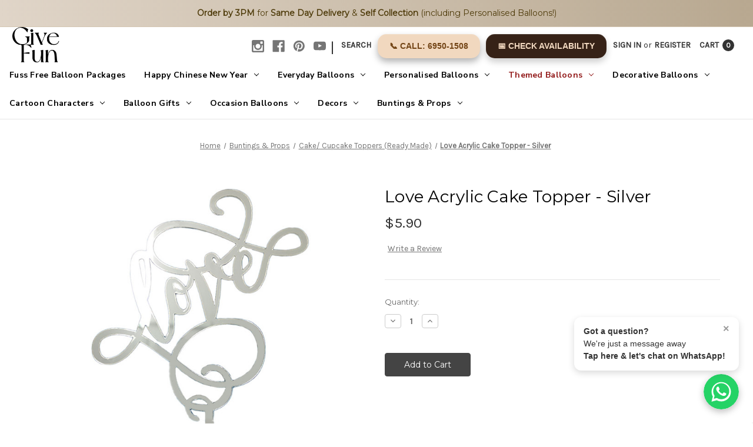

--- FILE ---
content_type: text/html; charset=UTF-8
request_url: https://www.givefun.com.sg/love-acrylic-cake-topper-silver/
body_size: 29129
content:


<!DOCTYPE html>
<html class="no-js" lang="en">
    <head>
        <title>Love Acrylic Cake Topper - Silver</title>
        <link rel="dns-prefetch preconnect" href="https://cdn11.bigcommerce.com/s-lkc0hzn" crossorigin><link rel="dns-prefetch preconnect" href="https://fonts.googleapis.com/" crossorigin><link rel="dns-prefetch preconnect" href="https://fonts.gstatic.com/" crossorigin>
        <meta property="product:price:amount" content="5.9" /><meta property="product:price:currency" content="SGD" /><meta property="og:url" content="https://www.givefun.com.sg/love-acrylic-cake-topper-silver/" /><meta property="og:site_name" content="Give Fun" /><meta name="keywords" content="Love Acrylic Cake Topper, Silver Cake Topper, Acrylic Cake Topper, Love Theme Cake Decor, Wedding Cake Topper, Anniversary Cake Topper, Birthday Cake Topper, Custom Cake Toppers, Elegant Cake Decorations, Premium Cake Topper, Event Cake Decor, Special Occasion Cake Topper, Silver Wedding Decor, Romantic Cake Topper, Party Cake Accessories, Themed Cake Topper, Elegant Party Decor, GiveFun Cake Decorations, Unique Cake Topper, Luxury Cake Toppers, Themed Party Decor."><meta name="description" content="ake topper is a perfect addition as it give a beautiful finishing touch! This &#039;Love&#039; design creates an illusion that the word is just floating above the cake! It exudes elegance from every bit of detail!  Dimension: 15.7cm (H) x 11.2cm (W)  Material: Acrylic  Pre-assembled and ready to use  For decoration purpose only. Cake Topper is not edible"><link rel='canonical' href='https://www.givefun.com.sg/love-acrylic-cake-topper-silver/' /><meta name='platform' content='bigcommerce.stencil' /><meta property="og:type" content="product" />
<meta property="og:title" content="Love Acrylic Cake Topper - Silver" />
<meta property="og:description" content="ake topper is a perfect addition as it give a beautiful finishing touch! This &#039;Love&#039; design creates an illusion that the word is just floating above the cake! It exudes elegance from every bit of detail!  Dimension: 15.7cm (H) x 11.2cm (W)  Material: Acrylic  Pre-assembled and ready to use  For decoration purpose only. Cake Topper is not edible" />
<meta property="og:image" content="https://cdn11.bigcommerce.com/s-lkc0hzn/products/4088/images/32756/Silver__24316.1612229910.410.410.jpg?c=2" />
<meta property="fb:admins" content="issac_how@hotmail.com" />
<meta property="pinterest:richpins" content="enabled" />
        
         

        <link href="https://cdn11.bigcommerce.com/s-lkc0hzn/product_images/WEBSITE-FAVICON.jpg?t&#x3D;1679544414" rel="shortcut icon">
        <meta name="viewport" content="width=device-width, initial-scale=1">

        <script>
            document.documentElement.className = document.documentElement.className.replace('no-js', 'js');
        </script>

        <script>
    function browserSupportsAllFeatures() {
        return window.Promise
            && window.fetch
            && window.URL
            && window.URLSearchParams
            && window.WeakMap
            // object-fit support
            && ('objectFit' in document.documentElement.style);
    }

    function loadScript(src) {
        var js = document.createElement('script');
        js.src = src;
        js.onerror = function () {
            console.error('Failed to load polyfill script ' + src);
        };
        document.head.appendChild(js);
    }

    if (!browserSupportsAllFeatures()) {
        loadScript('https://cdn11.bigcommerce.com/s-lkc0hzn/stencil/8bdbe170-6923-013d-49f3-6e0b524fb89d/e/1e11f610-b416-013e-b784-4e6f293162ad/dist/theme-bundle.polyfills.js');
    }
</script>

        <script>
            window.lazySizesConfig = window.lazySizesConfig || {};
            window.lazySizesConfig.loadMode = 1;
        </script>
        <script async src="https://cdn11.bigcommerce.com/s-lkc0hzn/stencil/8bdbe170-6923-013d-49f3-6e0b524fb89d/e/1e11f610-b416-013e-b784-4e6f293162ad/dist/theme-bundle.head_async.js"></script>

        <script src="https://ajax.googleapis.com/ajax/libs/webfont/1.6.26/webfont.js"></script>
        

        <script>
            WebFont.load({
                custom: {
                    families: ['Karla', 'Roboto', 'Source Sans Pro']
                },
                classes: false
            });
        </script>
        
        <link href="https://fonts.googleapis.com/css2?family=Prata&display=swap" rel="stylesheet">
        <link href="https://fonts.googleapis.com/css2?family=Nunito+Sans:ital,wght@0,400;0,600;0,700;1,400&display=swap" rel="stylesheet">



        <link href="https://fonts.googleapis.com/css?family=Montserrat:400%7CKarla:400&display=swap" rel="stylesheet">
        <link data-stencil-stylesheet href="https://cdn11.bigcommerce.com/s-lkc0hzn/stencil/8bdbe170-6923-013d-49f3-6e0b524fb89d/e/1e11f610-b416-013e-b784-4e6f293162ad/css/theme-4478e5d0-d3e8-013e-67d9-227b0696a291.css" rel="stylesheet">

        <!-- Start Tracking Code for analytics_facebook -->

<script>
!function(f,b,e,v,n,t,s){if(f.fbq)return;n=f.fbq=function(){n.callMethod?n.callMethod.apply(n,arguments):n.queue.push(arguments)};if(!f._fbq)f._fbq=n;n.push=n;n.loaded=!0;n.version='2.0';n.queue=[];t=b.createElement(e);t.async=!0;t.src=v;s=b.getElementsByTagName(e)[0];s.parentNode.insertBefore(t,s)}(window,document,'script','https://connect.facebook.net/en_US/fbevents.js');

fbq('set', 'autoConfig', 'false', '1574057166234021');
fbq('dataProcessingOptions', ['LDU'], 0, 0);
fbq('init', '1574057166234021', {"external_id":"1ec7769d-7f4b-4f03-8c22-9c910b376880"});
fbq('set', 'agent', 'bigcommerce', '1574057166234021');

function trackEvents() {
    var pathName = window.location.pathname;

    fbq('track', 'PageView', {}, "");

    // Search events start -- only fire if the shopper lands on the /search.php page
    if (pathName.indexOf('/search.php') === 0 && getUrlParameter('search_query')) {
        fbq('track', 'Search', {
            content_type: 'product_group',
            content_ids: [],
            search_string: getUrlParameter('search_query')
        });
    }
    // Search events end

    // Wishlist events start -- only fire if the shopper attempts to add an item to their wishlist
    if (pathName.indexOf('/wishlist.php') === 0 && getUrlParameter('added_product_id')) {
        fbq('track', 'AddToWishlist', {
            content_type: 'product_group',
            content_ids: []
        });
    }
    // Wishlist events end

    // Lead events start -- only fire if the shopper subscribes to newsletter
    if (pathName.indexOf('/subscribe.php') === 0 && getUrlParameter('result') === 'success') {
        fbq('track', 'Lead', {});
    }
    // Lead events end

    // Registration events start -- only fire if the shopper registers an account
    if (pathName.indexOf('/login.php') === 0 && getUrlParameter('action') === 'account_created') {
        fbq('track', 'CompleteRegistration', {}, "");
    }
    // Registration events end

    

    function getUrlParameter(name) {
        var cleanName = name.replace(/[\[]/, '\[').replace(/[\]]/, '\]');
        var regex = new RegExp('[\?&]' + cleanName + '=([^&#]*)');
        var results = regex.exec(window.location.search);
        return results === null ? '' : decodeURIComponent(results[1].replace(/\+/g, ' '));
    }
}

if (window.addEventListener) {
    window.addEventListener("load", trackEvents, false)
}
</script>
<noscript><img height="1" width="1" style="display:none" alt="null" src="https://www.facebook.com/tr?id=1574057166234021&ev=PageView&noscript=1&a=plbigcommerce1.2&eid="/></noscript>

<!-- End Tracking Code for analytics_facebook -->

<!-- Start Tracking Code for analytics_googleanalytics4 -->

<script data-cfasync="false" src="https://cdn11.bigcommerce.com/shared/js/google_analytics4_bodl_subscribers-358423becf5d870b8b603a81de597c10f6bc7699.js" integrity="sha256-gtOfJ3Avc1pEE/hx6SKj/96cca7JvfqllWA9FTQJyfI=" crossorigin="anonymous"></script>
<script data-cfasync="false">
  (function () {
    window.dataLayer = window.dataLayer || [];

    function gtag(){
        dataLayer.push(arguments);
    }

    function initGA4(event) {
         function setupGtag() {
            function configureGtag() {
                gtag('js', new Date());
                gtag('set', 'developer_id.dMjk3Nj', true);
                gtag('config', 'G-E59PQDM76H');
            }

            var script = document.createElement('script');

            script.src = 'https://www.googletagmanager.com/gtag/js?id=G-E59PQDM76H';
            script.async = true;
            script.onload = configureGtag;

            document.head.appendChild(script);
        }

        setupGtag();

        if (typeof subscribeOnBodlEvents === 'function') {
            subscribeOnBodlEvents('G-E59PQDM76H', false);
        }

        window.removeEventListener(event.type, initGA4);
    }

    

    var eventName = document.readyState === 'complete' ? 'consentScriptsLoaded' : 'DOMContentLoaded';
    window.addEventListener(eventName, initGA4, false);
  })()
</script>

<!-- End Tracking Code for analytics_googleanalytics4 -->

<!-- Start Tracking Code for analytics_siteverification -->

<meta name="google-site-verification" content="YX1eZBMsfiivmhHIzij10Q6JpmiI15CX8I9tY6LS4GQ" />

<!-- End Tracking Code for analytics_siteverification -->

<!-- Start Tracking Code for analytics_visualwebsiteoptimizer -->

<link rel="stylesheet" href="//givefunapps.com/css/colorbox.css" />
<link rel="stylesheet" href="//givefunapps.com/css/bc_custom.css?v=0.007" />
<script>
var intervalFiles = setInterval(function(){
    if(window.jQuery){
        clearInterval(intervalFiles);
        var script = document.createElement('script');
        script.type = "text/javascript";
        script.src = "//givefunapps.com/js/jquery.colorbox.js";
        document.getElementsByTagName('head')[0].appendChild(script);

        var script = document.createElement('script');
        script.type = "text/javascript";
        script.src = "//givefunapps.com/js/bc_custom.js?v=0.015";
        document.getElementsByTagName('head')[0].appendChild(script);
    }
}, 1000);
</script>

<style>
@media (min-width:799px){
.skip-to-main-link {
    display: none;
}
}
</style>

<style>
@media (max-width:799px){
.skip-to-main-link {
    display: none;
}
}
</style>

<!-- End Tracking Code for analytics_visualwebsiteoptimizer -->


<script type="text/javascript" src="https://checkout-sdk.bigcommerce.com/v1/loader.js" defer ></script>
<script type="text/javascript">
var BCData = {"product_attributes":{"sku":null,"upc":null,"mpn":null,"gtin":null,"weight":null,"base":true,"image":null,"price":{"without_tax":{"formatted":"$5.90","value":5.9,"currency":"SGD"},"tax_label":"No Tax"},"stock":null,"instock":true,"stock_message":null,"purchasable":true,"purchasing_message":null,"call_for_price_message":null}};
</script>

 <script data-cfasync="false" src="https://microapps.bigcommerce.com/bodl-events/1.9.4/index.js" integrity="sha256-Y0tDj1qsyiKBRibKllwV0ZJ1aFlGYaHHGl/oUFoXJ7Y=" nonce="" crossorigin="anonymous"></script>
 <script data-cfasync="false" nonce="">

 (function() {
    function decodeBase64(base64) {
       const text = atob(base64);
       const length = text.length;
       const bytes = new Uint8Array(length);
       for (let i = 0; i < length; i++) {
          bytes[i] = text.charCodeAt(i);
       }
       const decoder = new TextDecoder();
       return decoder.decode(bytes);
    }
    window.bodl = JSON.parse(decodeBase64("[base64]"));
 })()

 </script>

<script nonce="">
(function () {
    var xmlHttp = new XMLHttpRequest();

    xmlHttp.open('POST', 'https://bes.gcp.data.bigcommerce.com/nobot');
    xmlHttp.setRequestHeader('Content-Type', 'application/json');
    xmlHttp.send('{"store_id":"504766","timezone_offset":"8.0","timestamp":"2026-01-21T08:54:29.63771900Z","visit_id":"6e594f13-bcda-44f4-8c72-fb20e1b538bb","channel_id":1}');
})();
</script>
 
        <script type="text/javascript" src="//ajax.googleapis.com/ajax/libs/jquery/1.7.2/jquery.min.js"></script> 
    </head>
    <body class="product">
        <svg data-src="https://cdn11.bigcommerce.com/s-lkc0hzn/stencil/8bdbe170-6923-013d-49f3-6e0b524fb89d/e/1e11f610-b416-013e-b784-4e6f293162ad/img/icon-sprite.svg" class="icons-svg-sprite"></svg>

        

<div data-content-region="promo_bar--global"><div data-layout-id="9e1aebdb-6f27-4eb2-a573-875b14d0177e">       <div data-sub-layout-container="0769f5b4-3b39-4dfe-8867-86979b4f3e85" data-layout-name="Layout">
    <style data-container-styling="0769f5b4-3b39-4dfe-8867-86979b4f3e85">
        [data-sub-layout-container="0769f5b4-3b39-4dfe-8867-86979b4f3e85"] {
            box-sizing: border-box;
            display: flex;
            flex-wrap: wrap;
            z-index: 0;
            position: relative;
            height: ;
            padding-top: 0px;
            padding-right: 0px;
            padding-bottom: 0px;
            padding-left: 0px;
            margin-top: 0px;
            margin-right: 0px;
            margin-bottom: 0px;
            margin-left: 0px;
            border-width: 0px;
            border-style: solid;
            border-color: #333333;
        }

        [data-sub-layout-container="0769f5b4-3b39-4dfe-8867-86979b4f3e85"]:after {
            display: block;
            position: absolute;
            top: 0;
            left: 0;
            bottom: 0;
            right: 0;
            background-size: cover;
            z-index: auto;
        }
    </style>

    <div data-sub-layout="4f1706b7-918c-4b95-bbb7-0bbcc714e468">
        <style data-column-styling="4f1706b7-918c-4b95-bbb7-0bbcc714e468">
            [data-sub-layout="4f1706b7-918c-4b95-bbb7-0bbcc714e468"] {
                display: flex;
                flex-direction: column;
                box-sizing: border-box;
                flex-basis: 100%;
                max-width: 100%;
                z-index: 0;
                position: relative;
                height: ;
                padding-top: 0px;
                padding-right: 10.5px;
                padding-bottom: 0px;
                padding-left: 10.5px;
                margin-top: 0px;
                margin-right: 0px;
                margin-bottom: 0px;
                margin-left: 0px;
                border-width: 0px;
                border-style: solid;
                border-color: #333333;
                justify-content: center;
            }
            [data-sub-layout="4f1706b7-918c-4b95-bbb7-0bbcc714e468"]:after {
                display: block;
                position: absolute;
                top: 0;
                left: 0;
                bottom: 0;
                right: 0;
                background-size: cover;
                z-index: auto;
            }
            @media only screen and (max-width: 700px) {
                [data-sub-layout="4f1706b7-918c-4b95-bbb7-0bbcc714e468"] {
                    flex-basis: 100%;
                    max-width: 100%;
                }
            }
        </style>
        <div data-widget-id="cc0bbce7-7757-4e76-be59-405d4ef9abb0" data-placement-id="1c806078-8afc-4ea9-a510-776eff5d7365" data-placement-status="ACTIVE"><div style="
  position: relative;       /* Ensures it sits in normal flow */
  display: block;
  width: 100%;
  background: linear-gradient(90deg, #e0d5c8, #b8a890);
  text-align: center;
  padding: 12px 16px;
  font-size: 14px;
  line-height: 1.5;
  font-family: 'Montserrat', Arial, sans-serif;
  font-weight: 500;
  color: #4e3b0a;
  box-shadow: 0 2px 6px rgba(0,0,0,0.08);
  border-bottom: 1px solid #d4c6b2;
  margin: 0;
  z-index: 1000;           /* Stay above sliders or headers */
">
  <span style="white-space: normal;">
     <strong>Order by 3PM</strong> for <strong>Same Day Delivery</strong> &amp;
    <strong>Self Collection</strong> (including Personalised Balloons!)
  </span>
</div>

</div>
        <div data-widget-id="8f72fedd-b788-4cf0-b69b-a039811561b7" data-placement-id="81970543-fa39-4862-a0ad-23dade9ecc53" data-placement-status="ACTIVE"><style>
  .sd-spacer-8f72fedd-b788-4cf0-b69b-a039811561b7 {
    height: 5px;
  }
</style>

<div class="sd-spacer-8f72fedd-b788-4cf0-b69b-a039811561b7">
</div>
</div>
    </div>
</div>

</div></div>
<a href="#main-content" class="skip-to-main-link">Skip to main content</a>
<header class="header" role="banner">
    <a href="#" class="mobileMenu-toggle" data-mobile-menu-toggle="menu">
        <span class="mobileMenu-toggleIcon">Toggle menu</span>
    </a>
    <nav class="navUser" style="display: flex; align-items: center; justify-content: space-between;">
    <div class="navUser-logo" style="margin-right: auto;">
        <a href="https://www.givefun.com.sg" style="text-decoration: none;"> <!-- Wrap with anchor tag -->
            <img src="https://cdn11.bigcommerce.com/s-lkc0hzn/images/stencil/original/give_fun_logo_2023_website_header_1726216627__48195.original.png" alt="Give Fun" style="height: 60px;"> 
        </a>
    </div>
    
    <ul class="navUser-section navUser-section--alt"style="display: flex; align-items: center;">
        
        <li class="navUser-item">
            <a class="navUser-action navUser-item--compare"
               href="/compare"
               data-compare-nav
               aria-label="Compare"
            >
                Compare <span class="countPill countPill--positive countPill--alt"></span>
            </a>
        </li>
            <li class="navUser-item navUser-item--social">
                    <ul class="socialLinks socialLinks--alt">
            <li class="socialLinks-item">
                <a class="icon icon--instagram" href="https://www.instagram.com/givefunsg/" target="_blank" rel="noopener">
                    <svg><use xlink:href="#icon-instagram" /></svg>
                </a>
            </li>
            <li class="socialLinks-item">
                <a class="icon icon--facebook" href="https://www.facebook.com/GiveFun/" target="_blank" rel="noopener">
                    <svg><use xlink:href="#icon-facebook" /></svg>
                </a>
            </li>
            <li class="socialLinks-item">
                <a class="icon icon--pinterest" href="https://www.pinterest.com/givefunsg/" target="_blank" rel="noopener">
                    <svg><use xlink:href="#icon-pinterest" /></svg>
                </a>
            </li>
            <li class="socialLinks-item">
                <a class="icon icon--youtube" href="https://www.youtube.com/channel/UCFFJlef5cPv9UCLx9gCteYQ/videos" target="_blank" rel="noopener">
                    <svg><use xlink:href="#icon-youtube" /></svg>
                </a>
            </li>
    </ul>
            </li>
            <li class="navUser-item navUser-item--divider">|</li>
        <li class="navUser-item">
            <button class="navUser-action navUser-action--quickSearch"
               type="button"
               id="quick-search-expand"
               data-search="quickSearch"
               aria-controls="quickSearch"
               aria-label="Search"
            >
                Search
            </button>
        </li>
       <li class="navUser-item">
  <a 
    href="tel:+6569501508" 
    class="navUser-action" 
    style="
      background-color: #F1D8BF; /* Solid background color */
     color: #744617;
      border-radius: 15px; 
      padding: 10px 20px; /* Updated padding for consistency */
      text-decoration: none; 
      display: inline-block; 
      font-weight: bold; 
      margin-top: 5px; 
      margin-right: 10px; 
      font-family: Arial, sans-serif; /* Clean and simple font */
      box-shadow: 0 6px 12px rgba(0, 0, 0, 0.3), /* Outer shadow */
                  inset 0 1px 2px rgba(255, 255, 255, 0.15); /* Subtle inner glow */
      transition: all 0.3s ease; /* Smooth hover animations */
    " 
    id="call_now"
  >
    📞 Call: 6950-1508
  </a>
</li>

         <li class="navUser-item">
  <a 
    onClick="getSlotBox('BOTH')" 
    class="navUser-action" 
    style="
      background: #362217; 
      color: #F1D8BF; 
      border-radius: 15px; 
      padding: 10px 20px; /* Balanced padding for a modern button */
      text-decoration: none; 
      display: inline-block; 
      font-weight: bold; 
      margin-top: 5px; 
      font-family: Arial, sans-serif; /* Consistent font style */
      box-shadow: 0 6px 12px rgba(0, 0, 0, 0.2), inset 0 1px 2px rgba(255, 255, 255, 0.1); /* Outer and inset shadows */
      transition: all 0.3s ease; /* Smooth hover effect */
    " 
    href="javascript:void(0)" 
    id="book_now"
  >
    📅 Check Availability
  </a>
</li>

            
	
        <li class="navUser-item navUser-item--account">
                <a class="navUser-action"
                   href="/login.php"
                   aria-label="Sign in"
                >
                    Sign in
                </a>
                    <span class="navUser-or">or</span>
                    <a class="navUser-action"
                       href="/login.php?action&#x3D;create_account"
                       aria-label="Register"
                    >
                        Register
                    </a>
        </li>
        <li class="navUser-item navUser-item--cart">
            <a class="navUser-action"
               data-cart-preview
               data-dropdown="cart-preview-dropdown"
               data-options="align:right"
               href="/cart.php"
               aria-label="Cart with 0 items"
            >
                <span class="navUser-item-cartLabel">Cart</span>
                <span class="countPill cart-quantity"></span>
            </a>

            <div class="dropdown-menu" id="cart-preview-dropdown" data-dropdown-content aria-hidden="true"></div>
        </li>
    </ul>
    <div class="dropdown dropdown--quickSearch" id="quickSearch" aria-hidden="true" data-prevent-quick-search-close>
        <div class="container">
    <form class="form" onsubmit="return false" data-url="/search.php" data-quick-search-form>
        <fieldset class="form-fieldset">
            <div class="form-field">
                <label class="is-srOnly" for="nav-quick-search">Search</label>
                <input class="form-input"
                       data-search-quick
                       name="nav-quick-search"
                       id="nav-quick-search"
                       data-error-message="Search field cannot be empty."
                       placeholder="Search the store"
                       autocomplete="off"
                >
            </div>
        </fieldset>
    </form>
    <section class="quickSearchResults" data-bind="html: results"></section>
    <p role="status"
       aria-live="polite"
       class="aria-description--hidden"
       data-search-aria-message-predefined-text="product results for"
    ></p>
</div>
    </div>
</nav>



        <div class="header-logo header-logo--right">
            <a href="https://www.givefun.com.sg/" class="header-logo__link">
            <img class="header-logo-image-unknown-size" src="https://cdn11.bigcommerce.com/s-lkc0hzn/images/stencil/original/give_fun_logo_2023_website_header_1732872225__30834.original.png" alt="Give Fun" title="Give Fun">
</a>
        </div>


    <div class="navPages-container" id="menu" data-menu>
        <nav class="navPages">
    <div class="navPages-quickSearch">
        <div class="container">
    <form class="form" onsubmit="return false" data-url="/search.php" data-quick-search-form>
        <fieldset class="form-fieldset">
            <div class="form-field">
                <label class="is-srOnly" for="nav-menu-quick-search">Search</label>
                <input class="form-input"
                       data-search-quick
                       name="nav-menu-quick-search"
                       id="nav-menu-quick-search"
                       data-error-message="Search field cannot be empty."
                       placeholder="Search the store"
                       autocomplete="off"
                >
            </div>
        </fieldset>
    </form>
    <section class="quickSearchResults" data-bind="html: results"></section>
    <p role="status"
       aria-live="polite"
       class="aria-description--hidden"
       data-search-aria-message-predefined-text="product results for"
    ></p>
</div>
    <div class="mobile-check-availability-wrapper">
        <a 
            onClick="getSlotBox('BOTH')" 
            class="navPages-action mobile-check-btn" 
            href="javascript:void(0)" 
            id="book_now_mobile"
        >
            📅 Check Availability
        </a>
    </div>
    </div>
    
    <ul class="navPages-list">
            <li class="navPages-item">
                <a class="navPages-action"
   href="https://www.givefun.com.sg/balloon-packages/"
   aria-label="Fuss Free Balloon Packages"
>
    Fuss Free Balloon Packages
</a>
            </li>
            <li class="navPages-item">
                <a class="navPages-action has-subMenu"
   href="https://www.givefun.com.sg/happy-chinese-new-year-2026/"
   data-collapsible="navPages-310"
>
    Happy Chinese New Year
    <i class="icon navPages-action-moreIcon" aria-hidden="true">
        <svg><use xlink:href="#icon-chevron-down" /></svg>
    </i>
</a>
<div class="navPage-subMenu" id="navPages-310" aria-hidden="true" tabindex="-1">
    <ul class="navPage-subMenu-list">
        <li class="navPage-subMenu-item">
            <a class="navPage-subMenu-action navPages-action"
               href="https://www.givefun.com.sg/happy-chinese-new-year-2026/"
               aria-label="All Happy Chinese New Year"
            >
                All Happy Chinese New Year
            </a>
        </li>
            <li class="navPage-subMenu-item">
                    <a class="navPage-subMenu-action navPages-action"
                       href="https://www.givefun.com.sg/cny-2026-festive-balloons/"
                       aria-label="[CNY 2026] Festive Balloons"
                    >
                        [CNY 2026] Festive Balloons
                    </a>
            </li>
            <li class="navPage-subMenu-item">
                    <a class="navPage-subMenu-action navPages-action"
                       href="https://www.givefun.com.sg/cny-2026-props-decorations/"
                       aria-label="[CNY 2026] Props &amp; Decorations"
                    >
                        [CNY 2026] Props &amp; Decorations
                    </a>
            </li>
            <li class="navPage-subMenu-item">
                    <a class="navPage-subMenu-action navPages-action"
                       href="https://www.givefun.com.sg/cny-2026-prosperity-gift-sets/"
                       aria-label="[CNY 2026] Prosperity Gift Sets"
                    >
                        [CNY 2026] Prosperity Gift Sets
                    </a>
            </li>
    </ul>
</div>
            </li>
            <li class="navPages-item">
                <a class="navPages-action has-subMenu"
   href="https://www.givefun.com.sg/everyday-balloons/"
   data-collapsible="navPages-116"
>
    Everyday Balloons 
    <i class="icon navPages-action-moreIcon" aria-hidden="true">
        <svg><use xlink:href="#icon-chevron-down" /></svg>
    </i>
</a>
<div class="navPage-subMenu" id="navPages-116" aria-hidden="true" tabindex="-1">
    <ul class="navPage-subMenu-list">
        <li class="navPage-subMenu-item">
            <a class="navPage-subMenu-action navPages-action"
               href="https://www.givefun.com.sg/everyday-balloons/"
               aria-label="All Everyday Balloons "
            >
                All Everyday Balloons 
            </a>
        </li>
            <li class="navPage-subMenu-item">
                    <a class="navPage-subMenu-action navPages-action"
                       href="https://www.givefun.com.sg/helium-balloon-clusters/"
                       aria-label="Helium Balloon Clusters"
                    >
                        Helium Balloon Clusters
                    </a>
            </li>
            <li class="navPage-subMenu-item">
                    <a class="navPage-subMenu-action navPages-action"
                       href="https://www.givefun.com.sg/that-balloon-box/"
                       aria-label="That Balloon Box"
                    >
                        That Balloon Box
                    </a>
            </li>
            <li class="navPage-subMenu-item">
                    <a class="navPage-subMenu-action navPages-action"
                       href="https://www.givefun.com.sg/balloon-accessories/"
                       aria-label="Balloon Accessories"
                    >
                        Balloon Accessories
                    </a>
            </li>
            <li class="navPage-subMenu-item">
                    <a class="navPage-subMenu-action navPages-action has-subMenu"
                       href="https://www.givefun.com.sg/latex-balloon/"
                       aria-label="Latex Balloons"
                    >
                        Latex Balloons
                        <span class="collapsible-icon-wrapper"
                            data-collapsible="navPages-47"
                            data-collapsible-disabled-breakpoint="medium"
                            data-collapsible-disabled-state="open"
                            data-collapsible-enabled-state="closed"
                        >
                            <i class="icon navPages-action-moreIcon" aria-hidden="true">
                                <svg><use xlink:href="#icon-chevron-down" /></svg>
                            </i>
                        </span>
                    </a>
                    <ul class="navPage-childList" id="navPages-47">
                        <li class="navPage-childList-item">
                            <a class="navPage-childList-action navPages-action"
                               href="https://www.givefun.com.sg/12-fashion-plain-latex-regular-popular/"
                               aria-label="12&quot; Fashion Plain Latex (Regular)   *Popular*"
                            >
                                12&quot; Fashion Plain Latex (Regular)   *Popular*
                            </a>
                        </li>
                        <li class="navPage-childList-item">
                            <a class="navPage-childList-action navPages-action"
                               href="https://www.givefun.com.sg/12-chalk-matte-plain-latex-regular/"
                               aria-label="12&quot; Chalk Matte Plain Latex (Regular)"
                            >
                                12&quot; Chalk Matte Plain Latex (Regular)
                            </a>
                        </li>
                        <li class="navPage-childList-item">
                            <a class="navPage-childList-action navPages-action"
                               href="https://www.givefun.com.sg/12-metallic-plain-latex-regular/"
                               aria-label="12&quot; Metallic Plain Latex (Regular)"
                            >
                                12&quot; Metallic Plain Latex (Regular)
                            </a>
                        </li>
                        <li class="navPage-childList-item">
                            <a class="navPage-childList-action navPages-action"
                               href="https://www.givefun.com.sg/12-reflex-latex-regular/"
                               aria-label="12&quot; Reflex Latex (Regular)"
                            >
                                12&quot; Reflex Latex (Regular)
                            </a>
                        </li>
                        <li class="navPage-childList-item">
                            <a class="navPage-childList-action navPages-action"
                               href="https://www.givefun.com.sg/12-luminous-led-latex/"
                               aria-label="12&quot; Luminous LED Latex (Regular)"
                            >
                                12&quot; Luminous LED Latex (Regular)
                            </a>
                        </li>
                        <li class="navPage-childList-item">
                            <a class="navPage-childList-action navPages-action"
                               href="https://www.givefun.com.sg/12-printed-latex-regular/"
                               aria-label="12&quot; Printed Latex (Regular)"
                            >
                                12&quot; Printed Latex (Regular)
                            </a>
                        </li>
                        <li class="navPage-childList-item">
                            <a class="navPage-childList-action navPages-action"
                               href="https://www.givefun.com.sg/5inch-plain-latex-mini/"
                               aria-label="5&quot; Plain Latex (Mini)"
                            >
                                5&quot; Plain Latex (Mini)
                            </a>
                        </li>
                        <li class="navPage-childList-item">
                            <a class="navPage-childList-action navPages-action"
                               href="https://www.givefun.com.sg/18inch-plain-latex-medium/"
                               aria-label="18&quot;-24&quot; Plain Latex (Medium)"
                            >
                                18&quot;-24&quot; Plain Latex (Medium)
                            </a>
                        </li>
                        <li class="navPage-childList-item">
                            <a class="navPage-childList-action navPages-action"
                               href="https://www.givefun.com.sg/30inch-36-plain-latex-jumbo/"
                               aria-label="30&quot;-36&quot; Plain Latex (Jumbo)"
                            >
                                30&quot;-36&quot; Plain Latex (Jumbo)
                            </a>
                        </li>
                    </ul>
            </li>
            <li class="navPage-subMenu-item">
                    <a class="navPage-subMenu-action navPages-action has-subMenu"
                       href="https://www.givefun.com.sg/number-digit-balloons/"
                       aria-label="Number (Digit) Balloons"
                    >
                        Number (Digit) Balloons
                        <span class="collapsible-icon-wrapper"
                            data-collapsible="navPages-405"
                            data-collapsible-disabled-breakpoint="medium"
                            data-collapsible-disabled-state="open"
                            data-collapsible-enabled-state="closed"
                        >
                            <i class="icon navPages-action-moreIcon" aria-hidden="true">
                                <svg><use xlink:href="#icon-chevron-down" /></svg>
                            </i>
                        </span>
                    </a>
                    <ul class="navPage-childList" id="navPages-405">
                        <li class="navPage-childList-item">
                            <a class="navPage-childList-action navPages-action"
                               href="https://www.givefun.com.sg/40-number-giant-gold/"
                               aria-label="40&quot; Number (Giant)-Gold"
                            >
                                40&quot; Number (Giant)-Gold
                            </a>
                        </li>
                        <li class="navPage-childList-item">
                            <a class="navPage-childList-action navPages-action"
                               href="https://www.givefun.com.sg/40-number-giant-silver/"
                               aria-label="40&quot; Number (Giant)-Silver"
                            >
                                40&quot; Number (Giant)-Silver
                            </a>
                        </li>
                        <li class="navPage-childList-item">
                            <a class="navPage-childList-action navPages-action"
                               href="https://www.givefun.com.sg/40-number-giant-rose-gold/"
                               aria-label="40&quot; Number (Giant)-Rose Gold"
                            >
                                40&quot; Number (Giant)-Rose Gold
                            </a>
                        </li>
                        <li class="navPage-childList-item">
                            <a class="navPage-childList-action navPages-action"
                               href="https://www.givefun.com.sg/40-number-giant-satin-cream/"
                               aria-label="40&quot; Number (Giant)-Satin Cream"
                            >
                                40&quot; Number (Giant)-Satin Cream
                            </a>
                        </li>
                        <li class="navPage-childList-item">
                            <a class="navPage-childList-action navPages-action"
                               href="https://www.givefun.com.sg/40-number-giant-satin-lilac/"
                               aria-label="40&quot; Number (Giant)-Satin Lilac"
                            >
                                40&quot; Number (Giant)-Satin Lilac
                            </a>
                        </li>
                        <li class="navPage-childList-item">
                            <a class="navPage-childList-action navPages-action"
                               href="https://www.givefun.com.sg/40-number-giant-pastel-blue/"
                               aria-label="40&quot; Number (Giant)-Pastel Blue"
                            >
                                40&quot; Number (Giant)-Pastel Blue
                            </a>
                        </li>
                        <li class="navPage-childList-item">
                            <a class="navPage-childList-action navPages-action"
                               href="https://www.givefun.com.sg/40-number-giant-pastel-pink/"
                               aria-label="40&quot; Number (Giant)-Pastel Pink"
                            >
                                40&quot; Number (Giant)-Pastel Pink
                            </a>
                        </li>
                        <li class="navPage-childList-item">
                            <a class="navPage-childList-action navPages-action"
                               href="https://www.givefun.com.sg/40-number-giant-white/"
                               aria-label="40&quot; Number (Giant)-White"
                            >
                                40&quot; Number (Giant)-White
                            </a>
                        </li>
                        <li class="navPage-childList-item">
                            <a class="navPage-childList-action navPages-action"
                               href="https://www.givefun.com.sg/7-16-number-balloons-small/"
                               aria-label="7&quot; -16&quot; Number Balloons (Small)"
                            >
                                7&quot; -16&quot; Number Balloons (Small)
                            </a>
                        </li>
                    </ul>
            </li>
            <li class="navPage-subMenu-item">
                    <a class="navPage-subMenu-action navPages-action has-subMenu"
                       href="https://www.givefun.com.sg/letter-alphabet-balloons/"
                       aria-label="Letter (Alphabet) Balloons"
                    >
                        Letter (Alphabet) Balloons
                        <span class="collapsible-icon-wrapper"
                            data-collapsible="navPages-64"
                            data-collapsible-disabled-breakpoint="medium"
                            data-collapsible-disabled-state="open"
                            data-collapsible-enabled-state="closed"
                        >
                            <i class="icon navPages-action-moreIcon" aria-hidden="true">
                                <svg><use xlink:href="#icon-chevron-down" /></svg>
                            </i>
                        </span>
                    </a>
                    <ul class="navPage-childList" id="navPages-64">
                        <li class="navPage-childList-item">
                            <a class="navPage-childList-action navPages-action"
                               href="https://www.givefun.com.sg/14-16-letter-balloons-small-phrase-script/"
                               aria-label="14&quot;-16&quot; Letter Balloons (Small) "
                            >
                                14&quot;-16&quot; Letter Balloons (Small) 
                            </a>
                        </li>
                        <li class="navPage-childList-item">
                            <a class="navPage-childList-action navPages-action"
                               href="https://www.givefun.com.sg/34inch-letter-foil-balloons-large/"
                               aria-label="34&quot; Letter Foil Balloons (Large)"
                            >
                                34&quot; Letter Foil Balloons (Large)
                            </a>
                        </li>
                        <li class="navPage-childList-item">
                            <a class="navPage-childList-action navPages-action"
                               href="https://www.givefun.com.sg/40inch-letter-foil-balloons-giant/"
                               aria-label="40&quot; Letter Foil Balloons (Giant)"
                            >
                                40&quot; Letter Foil Balloons (Giant)
                            </a>
                        </li>
                    </ul>
            </li>
            <li class="navPage-subMenu-item">
                    <a class="navPage-subMenu-action navPages-action has-subMenu"
                       href="https://www.givefun.com.sg/confetti-balloons/"
                       aria-label="Confetti Balloons"
                    >
                        Confetti Balloons
                        <span class="collapsible-icon-wrapper"
                            data-collapsible="navPages-156"
                            data-collapsible-disabled-breakpoint="medium"
                            data-collapsible-disabled-state="open"
                            data-collapsible-enabled-state="closed"
                        >
                            <i class="icon navPages-action-moreIcon" aria-hidden="true">
                                <svg><use xlink:href="#icon-chevron-down" /></svg>
                            </i>
                        </span>
                    </a>
                    <ul class="navPage-childList" id="navPages-156">
                        <li class="navPage-childList-item">
                            <a class="navPage-childList-action navPages-action"
                               href="https://www.givefun.com.sg/36inch-confetti-balloons-jumbo/"
                               aria-label="36&quot; Confetti Balloons (Jumbo)"
                            >
                                36&quot; Confetti Balloons (Jumbo)
                            </a>
                        </li>
                        <li class="navPage-childList-item">
                            <a class="navPage-childList-action navPages-action"
                               href="https://www.givefun.com.sg/18inch-confetti-balloons-medium/"
                               aria-label="18&quot; Confetti Balloons (Medium)"
                            >
                                18&quot; Confetti Balloons (Medium)
                            </a>
                        </li>
                        <li class="navPage-childList-item">
                            <a class="navPage-childList-action navPages-action"
                               href="https://www.givefun.com.sg/12inch-confetti-balloons-regular/"
                               aria-label="12&quot; Confetti Balloons (Regular)"
                            >
                                12&quot; Confetti Balloons (Regular)
                            </a>
                        </li>
                        <li class="navPage-childList-item">
                            <a class="navPage-childList-action navPages-action"
                               href="https://www.givefun.com.sg/5inch-confetti-balloons-mini/"
                               aria-label="5&quot; Confetti Balloons (Mini)"
                            >
                                5&quot; Confetti Balloons (Mini)
                            </a>
                        </li>
                    </ul>
            </li>
            <li class="navPage-subMenu-item">
                    <a class="navPage-subMenu-action navPages-action has-subMenu"
                       href="https://www.givefun.com.sg/foil-balloon/"
                       aria-label="Mylar Foil Balloons"
                    >
                        Mylar Foil Balloons
                        <span class="collapsible-icon-wrapper"
                            data-collapsible="navPages-45"
                            data-collapsible-disabled-breakpoint="medium"
                            data-collapsible-disabled-state="open"
                            data-collapsible-enabled-state="closed"
                        >
                            <i class="icon navPages-action-moreIcon" aria-hidden="true">
                                <svg><use xlink:href="#icon-chevron-down" /></svg>
                            </i>
                        </span>
                    </a>
                    <ul class="navPage-childList" id="navPages-45">
                        <li class="navPage-childList-item">
                            <a class="navPage-childList-action navPages-action"
                               href="https://www.givefun.com.sg/18-heart-foils-regular/"
                               aria-label="18&quot; Heart Foils (Regular)"
                            >
                                18&quot; Heart Foils (Regular)
                            </a>
                        </li>
                        <li class="navPage-childList-item">
                            <a class="navPage-childList-action navPages-action"
                               href="https://www.givefun.com.sg/18inch-star-foils-regular/"
                               aria-label="18&quot; Star Foils (Regular)"
                            >
                                18&quot; Star Foils (Regular)
                            </a>
                        </li>
                        <li class="navPage-childList-item">
                            <a class="navPage-childList-action navPages-action"
                               href="https://www.givefun.com.sg/18-inch-round-foils-regular/"
                               aria-label="18&quot; Round Foils (Regular)"
                            >
                                18&quot; Round Foils (Regular)
                            </a>
                        </li>
                        <li class="navPage-childList-item">
                            <a class="navPage-childList-action navPages-action"
                               href="https://www.givefun.com.sg/26inch-36inch-foil-giant/"
                               aria-label="26&quot;-36&quot; Foil (Giant)"
                            >
                                26&quot;-36&quot; Foil (Giant)
                            </a>
                        </li>
                        <li class="navPage-childList-item">
                            <a class="navPage-childList-action navPages-action"
                               href="https://www.givefun.com.sg/4inch-9inch-foil-small/"
                               aria-label="4&quot;-9&quot; Foil (Small)"
                            >
                                4&quot;-9&quot; Foil (Small)
                            </a>
                        </li>
                        <li class="navPage-childList-item">
                            <a class="navPage-childList-action navPages-action"
                               href="https://www.givefun.com.sg/orbz-cubez-diamondz-balloons/"
                               aria-label="15&quot;-17&quot; Orbz/ Cubez/ Diamondz Balloons"
                            >
                                15&quot;-17&quot; Orbz/ Cubez/ Diamondz Balloons
                            </a>
                        </li>
                    </ul>
            </li>
            <li class="navPage-subMenu-item">
                    <a class="navPage-subMenu-action navPages-action has-subMenu"
                       href="https://www.givefun.com.sg/crystal-clear-transparent-balloons/"
                       aria-label="Crystal Clear Bubble Balloons"
                    >
                        Crystal Clear Bubble Balloons
                        <span class="collapsible-icon-wrapper"
                            data-collapsible="navPages-283"
                            data-collapsible-disabled-breakpoint="medium"
                            data-collapsible-disabled-state="open"
                            data-collapsible-enabled-state="closed"
                        >
                            <i class="icon navPages-action-moreIcon" aria-hidden="true">
                                <svg><use xlink:href="#icon-chevron-down" /></svg>
                            </i>
                        </span>
                    </a>
                    <ul class="navPage-childList" id="navPages-283">
                        <li class="navPage-childList-item">
                            <a class="navPage-childList-action navPages-action"
                               href="https://www.givefun.com.sg/22-led-light-bubble/"
                               aria-label="22&quot; LED Light Bubble"
                            >
                                22&quot; LED Light Bubble
                            </a>
                        </li>
                        <li class="navPage-childList-item">
                            <a class="navPage-childList-action navPages-action"
                               href="https://www.givefun.com.sg/22inch-24inch-crystal-clear-bubble/"
                               aria-label="22&quot;-24&quot; Crystal Clear Bubble"
                            >
                                22&quot;-24&quot; Crystal Clear Bubble
                            </a>
                        </li>
                    </ul>
            </li>
    </ul>
</div>
            </li>
            <li class="navPages-item">
                <a class="navPages-action has-subMenu"
   href="https://www.givefun.com.sg/personalised-balloons/"
   data-collapsible="navPages-131"
>
    Personalised Balloons
    <i class="icon navPages-action-moreIcon" aria-hidden="true">
        <svg><use xlink:href="#icon-chevron-down" /></svg>
    </i>
</a>
<div class="navPage-subMenu" id="navPages-131" aria-hidden="true" tabindex="-1">
    <ul class="navPage-subMenu-list">
        <li class="navPage-subMenu-item">
            <a class="navPage-subMenu-action navPages-action"
               href="https://www.givefun.com.sg/personalised-balloons/"
               aria-label="All Personalised Balloons"
            >
                All Personalised Balloons
            </a>
        </li>
            <li class="navPage-subMenu-item">
                    <a class="navPage-subMenu-action navPages-action has-subMenu"
                       href="https://www.givefun.com.sg/personalised-crystal-bubble-balloons/"
                       aria-label="Personalised Crystal Bubble Balloons"
                    >
                        Personalised Crystal Bubble Balloons
                        <span class="collapsible-icon-wrapper"
                            data-collapsible="navPages-285"
                            data-collapsible-disabled-breakpoint="medium"
                            data-collapsible-disabled-state="open"
                            data-collapsible-enabled-state="closed"
                        >
                            <i class="icon navPages-action-moreIcon" aria-hidden="true">
                                <svg><use xlink:href="#icon-chevron-down" /></svg>
                            </i>
                        </span>
                    </a>
                    <ul class="navPage-childList" id="navPages-285">
                        <li class="navPage-childList-item">
                            <a class="navPage-childList-action navPages-action"
                               href="https://www.givefun.com.sg/24-personalised-crystal-clear-bubble/"
                               aria-label="24&quot; Personalised Crystal Clear Bubble"
                            >
                                24&quot; Personalised Crystal Clear Bubble
                            </a>
                        </li>
                        <li class="navPage-childList-item">
                            <a class="navPage-childList-action navPages-action"
                               href="https://www.givefun.com.sg/24inch-personalised-led-light-bubble/"
                               aria-label="24&quot; Personalised LED Light Bubble"
                            >
                                24&quot; Personalised LED Light Bubble
                            </a>
                        </li>
                        <li class="navPage-childList-item">
                            <a class="navPage-childList-action navPages-action"
                               href="https://www.givefun.com.sg/22-personalised-jewel-bubble/"
                               aria-label="22&quot; Personalised Jewel Bubble"
                            >
                                22&quot; Personalised Jewel Bubble
                            </a>
                        </li>
                    </ul>
            </li>
            <li class="navPage-subMenu-item">
                    <a class="navPage-subMenu-action navPages-action has-subMenu"
                       href="https://www.givefun.com.sg/personalised-latex-balloon/"
                       aria-label="Personalised Latex Balloons"
                    >
                        Personalised Latex Balloons
                        <span class="collapsible-icon-wrapper"
                            data-collapsible="navPages-466"
                            data-collapsible-disabled-breakpoint="medium"
                            data-collapsible-disabled-state="open"
                            data-collapsible-enabled-state="closed"
                        >
                            <i class="icon navPages-action-moreIcon" aria-hidden="true">
                                <svg><use xlink:href="#icon-chevron-down" /></svg>
                            </i>
                        </span>
                    </a>
                    <ul class="navPage-childList" id="navPages-466">
                        <li class="navPage-childList-item">
                            <a class="navPage-childList-action navPages-action"
                               href="https://www.givefun.com.sg/36-personalised-latex-jumbo/"
                               aria-label="36&quot; Personalised Latex (Jumbo)"
                            >
                                36&quot; Personalised Latex (Jumbo)
                            </a>
                        </li>
                        <li class="navPage-childList-item">
                            <a class="navPage-childList-action navPages-action"
                               href="https://www.givefun.com.sg/36-personalised-jumbo-confetti/"
                               aria-label="36&quot; Personalised Confetti (Jumbo)"
                            >
                                36&quot; Personalised Confetti (Jumbo)
                            </a>
                        </li>
                        <li class="navPage-childList-item">
                            <a class="navPage-childList-action navPages-action"
                               href="https://www.givefun.com.sg/24-personalised-latex-big/"
                               aria-label="24&quot; Personalised Latex (Big)"
                            >
                                24&quot; Personalised Latex (Big)
                            </a>
                        </li>
                        <li class="navPage-childList-item">
                            <a class="navPage-childList-action navPages-action"
                               href="https://www.givefun.com.sg/5inch-personalised-balloon-pop-mini/"
                               aria-label="5&quot; Personalised Balloon Pop (Mini)"
                            >
                                5&quot; Personalised Balloon Pop (Mini)
                            </a>
                        </li>
                    </ul>
            </li>
            <li class="navPage-subMenu-item">
                    <a class="navPage-subMenu-action navPages-action has-subMenu"
                       href="https://www.givefun.com.sg/personalised-foil-balloons/"
                       aria-label="Personalised Foil Balloons"
                    >
                        Personalised Foil Balloons
                        <span class="collapsible-icon-wrapper"
                            data-collapsible="navPages-158"
                            data-collapsible-disabled-breakpoint="medium"
                            data-collapsible-disabled-state="open"
                            data-collapsible-enabled-state="closed"
                        >
                            <i class="icon navPages-action-moreIcon" aria-hidden="true">
                                <svg><use xlink:href="#icon-chevron-down" /></svg>
                            </i>
                        </span>
                    </a>
                    <ul class="navPage-childList" id="navPages-158">
                        <li class="navPage-childList-item">
                            <a class="navPage-childList-action navPages-action"
                               href="https://www.givefun.com.sg/18inch-personalised-star-foils-regular/"
                               aria-label="18&quot; Personalised Star Foils (Regular)"
                            >
                                18&quot; Personalised Star Foils (Regular)
                            </a>
                        </li>
                        <li class="navPage-childList-item">
                            <a class="navPage-childList-action navPages-action"
                               href="https://www.givefun.com.sg/18inch-personalised-heart-foils-regular/"
                               aria-label="18&quot; Personalised Heart Foils (Regular)"
                            >
                                18&quot; Personalised Heart Foils (Regular)
                            </a>
                        </li>
                        <li class="navPage-childList-item">
                            <a class="navPage-childList-action navPages-action"
                               href="https://www.givefun.com.sg/18inch-personalised-round-foils-regular/"
                               aria-label="18&quot; Personalised Round Foils  (Regular)"
                            >
                                18&quot; Personalised Round Foils  (Regular)
                            </a>
                        </li>
                        <li class="navPage-childList-item">
                            <a class="navPage-childList-action navPages-action"
                               href="https://www.givefun.com.sg/26inch-36inch-personalised-balloons-giant/"
                               aria-label="26&quot;-36&quot; Personalised Foils (Giant)"
                            >
                                26&quot;-36&quot; Personalised Foils (Giant)
                            </a>
                        </li>
                        <li class="navPage-childList-item">
                            <a class="navPage-childList-action navPages-action"
                               href="https://www.givefun.com.sg/9inch-balloons-small/"
                               aria-label="9&quot; Personalised Foils (Small)"
                            >
                                9&quot; Personalised Foils (Small)
                            </a>
                        </li>
                        <li class="navPage-childList-item">
                            <a class="navPage-childList-action navPages-action"
                               href="https://www.givefun.com.sg/personalised-orbz-balloons/"
                               aria-label="Personalised Orbz/Cube Balloons"
                            >
                                Personalised Orbz/Cube Balloons
                            </a>
                        </li>
                    </ul>
            </li>
    </ul>
</div>
            </li>
            <li class="navPages-item">
                <a class="navPages-action has-subMenu activePage"
   href="https://www.givefun.com.sg/themed-balloons/"
   data-collapsible="navPages-117"
>
    Themed Balloons
    <i class="icon navPages-action-moreIcon" aria-hidden="true">
        <svg><use xlink:href="#icon-chevron-down" /></svg>
    </i>
</a>
<div class="navPage-subMenu" id="navPages-117" aria-hidden="true" tabindex="-1">
    <ul class="navPage-subMenu-list">
        <li class="navPage-subMenu-item">
            <a class="navPage-subMenu-action navPages-action"
               href="https://www.givefun.com.sg/themed-balloons/"
               aria-label="All Themed Balloons"
            >
                All Themed Balloons
            </a>
        </li>
            <li class="navPage-subMenu-item">
                    <a class="navPage-subMenu-action navPages-action has-subMenu"
                       href="https://www.givefun.com.sg/animal-themed/"
                       aria-label="Animal Themed"
                    >
                        Animal Themed
                        <span class="collapsible-icon-wrapper"
                            data-collapsible="navPages-476"
                            data-collapsible-disabled-breakpoint="medium"
                            data-collapsible-disabled-state="open"
                            data-collapsible-enabled-state="closed"
                        >
                            <i class="icon navPages-action-moreIcon" aria-hidden="true">
                                <svg><use xlink:href="#icon-chevron-down" /></svg>
                            </i>
                        </span>
                    </a>
                    <ul class="navPage-childList" id="navPages-476">
                        <li class="navPage-childList-item">
                            <a class="navPage-childList-action navPages-action"
                               href="https://www.givefun.com.sg/woodlands-animal-balloon/"
                               aria-label="Woodland Animals"
                            >
                                Woodland Animals
                            </a>
                        </li>
                        <li class="navPage-childList-item">
                            <a class="navPage-childList-action navPages-action"
                               href="https://www.givefun.com.sg/jungle-safari-animals-balloon/"
                               aria-label="Jungle Safari Animals"
                            >
                                Jungle Safari Animals
                            </a>
                        </li>
                        <li class="navPage-childList-item">
                            <a class="navPage-childList-action navPages-action"
                               href="https://www.givefun.com.sg/farm-animals-balloon/"
                               aria-label="Farm Animals"
                            >
                                Farm Animals
                            </a>
                        </li>
                        <li class="navPage-childList-item">
                            <a class="navPage-childList-action navPages-action"
                               href="https://www.givefun.com.sg/dinosaur/"
                               aria-label="Dinosaur "
                            >
                                Dinosaur 
                            </a>
                        </li>
                        <li class="navPage-childList-item">
                            <a class="navPage-childList-action navPages-action"
                               href="https://www.givefun.com.sg/panda/"
                               aria-label="Panda"
                            >
                                Panda
                            </a>
                        </li>
                        <li class="navPage-childList-item">
                            <a class="navPage-childList-action navPages-action"
                               href="https://www.givefun.com.sg/ocean-sea-creatures/"
                               aria-label="Ocean Sea Creatures"
                            >
                                Ocean Sea Creatures
                            </a>
                        </li>
                        <li class="navPage-childList-item">
                            <a class="navPage-childList-action navPages-action"
                               href="https://www.givefun.com.sg/walking-pet-balloons/"
                               aria-label="Walking Pet Balloons"
                            >
                                Walking Pet Balloons
                            </a>
                        </li>
                    </ul>
            </li>
            <li class="navPage-subMenu-item">
                    <a class="navPage-subMenu-action navPages-action has-subMenu"
                       href="https://www.givefun.com.sg/birthday-themed/"
                       aria-label="Birthday Themed"
                    >
                        Birthday Themed
                        <span class="collapsible-icon-wrapper"
                            data-collapsible="navPages-344"
                            data-collapsible-disabled-breakpoint="medium"
                            data-collapsible-disabled-state="open"
                            data-collapsible-enabled-state="closed"
                        >
                            <i class="icon navPages-action-moreIcon" aria-hidden="true">
                                <svg><use xlink:href="#icon-chevron-down" /></svg>
                            </i>
                        </span>
                    </a>
                    <ul class="navPage-childList" id="navPages-344">
                        <li class="navPage-childList-item">
                            <a class="navPage-childList-action navPages-action"
                               href="https://www.givefun.com.sg/iconic-favourite-characters/"
                               aria-label="Iconic Favourite Characters"
                            >
                                Iconic Favourite Characters
                            </a>
                        </li>
                        <li class="navPage-childList-item">
                            <a class="navPage-childList-action navPages-action"
                               href="https://www.givefun.com.sg/coquette-edition-ribbon-bow/"
                               aria-label="Coquette Edition (Ribbon Bow)"
                            >
                                Coquette Edition (Ribbon Bow)
                            </a>
                        </li>
                        <li class="navPage-childList-item">
                            <a class="navPage-childList-action navPages-action"
                               href="https://www.givefun.com.sg/first-birthday/"
                               aria-label="First Birthday"
                            >
                                First Birthday
                            </a>
                        </li>
                        <li class="navPage-childList-item">
                            <a class="navPage-childList-action navPages-action"
                               href="https://www.givefun.com.sg/100-days/"
                               aria-label="100 Days"
                            >
                                100 Days
                            </a>
                        </li>
                        <li class="navPage-childList-item">
                            <a class="navPage-childList-action navPages-action"
                               href="https://www.givefun.com.sg/kids-birthday/"
                               aria-label="Kids Birthday"
                            >
                                Kids Birthday
                            </a>
                        </li>
                        <li class="navPage-childList-item">
                            <a class="navPage-childList-action navPages-action"
                               href="https://www.givefun.com.sg/adults-birthday/"
                               aria-label="Adults Birthday"
                            >
                                Adults Birthday
                            </a>
                        </li>
                        <li class="navPage-childList-item">
                            <a class="navPage-childList-action navPages-action"
                               href="https://www.givefun.com.sg/longevity-birthday/"
                               aria-label="Longevity Birthday"
                            >
                                Longevity Birthday
                            </a>
                        </li>
                        <li class="navPage-childList-item">
                            <a class="navPage-childList-action navPages-action"
                               href="https://www.givefun.com.sg/kpop-stars/"
                               aria-label="Kpop Stars"
                            >
                                Kpop Stars
                            </a>
                        </li>
                    </ul>
            </li>
            <li class="navPage-subMenu-item">
                    <a class="navPage-subMenu-action navPages-action has-subMenu"
                       href="https://www.givefun.com.sg/bundles-of-joy/"
                       aria-label="Bundles of Joy"
                    >
                        Bundles of Joy
                        <span class="collapsible-icon-wrapper"
                            data-collapsible="navPages-481"
                            data-collapsible-disabled-breakpoint="medium"
                            data-collapsible-disabled-state="open"
                            data-collapsible-enabled-state="closed"
                        >
                            <i class="icon navPages-action-moreIcon" aria-hidden="true">
                                <svg><use xlink:href="#icon-chevron-down" /></svg>
                            </i>
                        </span>
                    </a>
                    <ul class="navPage-childList" id="navPages-481">
                        <li class="navPage-childList-item">
                            <a class="navPage-childList-action navPages-action"
                               href="https://www.givefun.com.sg/gender-reveal/"
                               aria-label="Gender Reveal "
                            >
                                Gender Reveal 
                            </a>
                        </li>
                        <li class="navPage-childList-item">
                            <a class="navPage-childList-action navPages-action"
                               href="https://www.givefun.com.sg/baby-shower/"
                               aria-label="Baby Shower"
                            >
                                Baby Shower
                            </a>
                        </li>
                        <li class="navPage-childList-item">
                            <a class="navPage-childList-action navPages-action"
                               href="https://www.givefun.com.sg/newborn-baby/"
                               aria-label="Newborn Baby"
                            >
                                Newborn Baby
                            </a>
                        </li>
                    </ul>
            </li>
            <li class="navPage-subMenu-item">
                    <a class="navPage-subMenu-action navPages-action has-subMenu"
                       href="https://www.givefun.com.sg/cheers-to-success/"
                       aria-label="Cheers to Success"
                    >
                        Cheers to Success
                        <span class="collapsible-icon-wrapper"
                            data-collapsible="navPages-487"
                            data-collapsible-disabled-breakpoint="medium"
                            data-collapsible-disabled-state="open"
                            data-collapsible-enabled-state="closed"
                        >
                            <i class="icon navPages-action-moreIcon" aria-hidden="true">
                                <svg><use xlink:href="#icon-chevron-down" /></svg>
                            </i>
                        </span>
                    </a>
                    <ul class="navPage-childList" id="navPages-487">
                        <li class="navPage-childList-item">
                            <a class="navPage-childList-action navPages-action"
                               href="https://www.givefun.com.sg/corporate-events/"
                               aria-label="Corporate Events"
                            >
                                Corporate Events
                            </a>
                        </li>
                        <li class="navPage-childList-item">
                            <a class="navPage-childList-action navPages-action"
                               href="https://www.givefun.com.sg/grand-opening/"
                               aria-label="Grand Opening"
                            >
                                Grand Opening
                            </a>
                        </li>
                        <li class="navPage-childList-item">
                            <a class="navPage-childList-action navPages-action"
                               href="https://www.givefun.com.sg/congratulatory/"
                               aria-label="Congratulatory "
                            >
                                Congratulatory 
                            </a>
                        </li>
                    </ul>
            </li>
            <li class="navPage-subMenu-item">
                    <a class="navPage-subMenu-action navPages-action has-subMenu"
                       href="https://www.givefun.com.sg/magical-themed/"
                       aria-label="Magical Themed"
                    >
                        Magical Themed
                        <span class="collapsible-icon-wrapper"
                            data-collapsible="navPages-478"
                            data-collapsible-disabled-breakpoint="medium"
                            data-collapsible-disabled-state="open"
                            data-collapsible-enabled-state="closed"
                        >
                            <i class="icon navPages-action-moreIcon" aria-hidden="true">
                                <svg><use xlink:href="#icon-chevron-down" /></svg>
                            </i>
                        </span>
                    </a>
                    <ul class="navPage-childList" id="navPages-478">
                        <li class="navPage-childList-item">
                            <a class="navPage-childList-action navPages-action"
                               href="https://www.givefun.com.sg/barbie/"
                               aria-label="Barbie"
                            >
                                Barbie
                            </a>
                        </li>
                        <li class="navPage-childList-item">
                            <a class="navPage-childList-action navPages-action"
                               href="https://www.givefun.com.sg/magical-princess/"
                               aria-label="Magical Princess"
                            >
                                Magical Princess
                            </a>
                        </li>
                        <li class="navPage-childList-item">
                            <a class="navPage-childList-action navPages-action"
                               href="https://www.givefun.com.sg/unicorn/"
                               aria-label="Unicorn"
                            >
                                Unicorn
                            </a>
                        </li>
                        <li class="navPage-childList-item">
                            <a class="navPage-childList-action navPages-action"
                               href="https://www.givefun.com.sg/mesmerizing-mermaid-narwhal/"
                               aria-label="Mesmerizing Mermaid/Narwhal"
                            >
                                Mesmerizing Mermaid/Narwhal
                            </a>
                        </li>
                        <li class="navPage-childList-item">
                            <a class="navPage-childList-action navPages-action"
                               href="https://www.givefun.com.sg/somewhere-over-the-rainbow/"
                               aria-label="Somewhere Over the Rainbow"
                            >
                                Somewhere Over the Rainbow
                            </a>
                        </li>
                    </ul>
            </li>
            <li class="navPage-subMenu-item">
                    <a class="navPage-subMenu-action navPages-action has-subMenu"
                       href="https://www.givefun.com.sg/graduation/"
                       aria-label="Graduation"
                    >
                        Graduation
                        <span class="collapsible-icon-wrapper"
                            data-collapsible="navPages-270"
                            data-collapsible-disabled-breakpoint="medium"
                            data-collapsible-disabled-state="open"
                            data-collapsible-enabled-state="closed"
                        >
                            <i class="icon navPages-action-moreIcon" aria-hidden="true">
                                <svg><use xlink:href="#icon-chevron-down" /></svg>
                            </i>
                        </span>
                    </a>
                    <ul class="navPage-childList" id="navPages-270">
                        <li class="navPage-childList-item">
                            <a class="navPage-childList-action navPages-action"
                               href="https://www.givefun.com.sg/graduation-balloons-creation/"
                               aria-label="Graduation Balloons Creations"
                            >
                                Graduation Balloons Creations
                            </a>
                        </li>
                        <li class="navPage-childList-item">
                            <a class="navPage-childList-action navPages-action"
                               href="https://www.givefun.com.sg/graduation-helium-balloons/"
                               aria-label="Graduation Helium Balloons"
                            >
                                Graduation Helium Balloons
                            </a>
                        </li>
                        <li class="navPage-childList-item">
                            <a class="navPage-childList-action navPages-action"
                               href="https://www.givefun.com.sg/graduation-gifts/"
                               aria-label="Graduation Gifts"
                            >
                                Graduation Gifts
                            </a>
                        </li>
                        <li class="navPage-childList-item">
                            <a class="navPage-childList-action navPages-action"
                               href="https://www.givefun.com.sg/graduation-props-and-decorations/"
                               aria-label="Graduation Props and Decorations"
                            >
                                Graduation Props and Decorations
                            </a>
                        </li>
                    </ul>
            </li>
            <li class="navPage-subMenu-item">
                    <a class="navPage-subMenu-action navPages-action has-subMenu"
                       href="https://www.givefun.com.sg/adventure-and-motion/"
                       aria-label="Adventure and Motion"
                    >
                        Adventure and Motion
                        <span class="collapsible-icon-wrapper"
                            data-collapsible="navPages-480"
                            data-collapsible-disabled-breakpoint="medium"
                            data-collapsible-disabled-state="open"
                            data-collapsible-enabled-state="closed"
                        >
                            <i class="icon navPages-action-moreIcon" aria-hidden="true">
                                <svg><use xlink:href="#icon-chevron-down" /></svg>
                            </i>
                        </span>
                    </a>
                    <ul class="navPage-childList" id="navPages-480">
                        <li class="navPage-childList-item">
                            <a class="navPage-childList-action navPages-action"
                               href="https://www.givefun.com.sg/astronaut-space-robot-themed/"
                               aria-label="Astronaut Space/Robot Themed "
                            >
                                Astronaut Space/Robot Themed 
                            </a>
                        </li>
                        <li class="navPage-childList-item">
                            <a class="navPage-childList-action navPages-action"
                               href="https://www.givefun.com.sg/transportation-themed/"
                               aria-label="Transportation Themed"
                            >
                                Transportation Themed
                            </a>
                        </li>
                        <li class="navPage-childList-item">
                            <a class="navPage-childList-action navPages-action"
                               href="https://www.givefun.com.sg/sports/"
                               aria-label="Sports"
                            >
                                Sports
                            </a>
                        </li>
                        <li class="navPage-childList-item">
                            <a class="navPage-childList-action navPages-action"
                               href="https://www.givefun.com.sg/disco-music/"
                               aria-label="Disco Music "
                            >
                                Disco Music 
                            </a>
                        </li>
                    </ul>
            </li>
            <li class="navPage-subMenu-item">
                    <a class="navPage-subMenu-action navPages-action has-subMenu activePage"
                       href="https://www.givefun.com.sg/romantic-milestone/"
                       aria-label="Romantic Milestone"
                    >
                        Romantic Milestone
                        <span class="collapsible-icon-wrapper"
                            data-collapsible="navPages-479"
                            data-collapsible-disabled-breakpoint="medium"
                            data-collapsible-disabled-state="open"
                            data-collapsible-enabled-state="closed"
                        >
                            <i class="icon navPages-action-moreIcon" aria-hidden="true">
                                <svg><use xlink:href="#icon-chevron-down" /></svg>
                            </i>
                        </span>
                    </a>
                    <ul class="navPage-childList" id="navPages-479">
                        <li class="navPage-childList-item">
                            <a class="navPage-childList-action navPages-action"
                               href="https://www.givefun.com.sg/bachelorette-party-hens-night/"
                               aria-label="Bachelorette Party/ Hens Night"
                            >
                                Bachelorette Party/ Hens Night
                            </a>
                        </li>
                        <li class="navPage-childList-item">
                            <a class="navPage-childList-action navPages-action"
                               href="https://www.givefun.com.sg/wedding-bliss/"
                               aria-label="Wedding Bliss"
                            >
                                Wedding Bliss
                            </a>
                        </li>
                        <li class="navPage-childList-item">
                            <a class="navPage-childList-action navPages-action"
                               href="https://www.givefun.com.sg/proposal/"
                               aria-label="Proposal"
                            >
                                Proposal
                            </a>
                        </li>
                        <li class="navPage-childList-item">
                            <a class="navPage-childList-action navPages-action activePage"
                               href="https://www.givefun.com.sg/love-confession/"
                               aria-label="Love Confession"
                            >
                                Love Confession
                            </a>
                        </li>
                    </ul>
            </li>
            <li class="navPage-subMenu-item">
                    <a class="navPage-subMenu-action navPages-action has-subMenu"
                       href="https://www.givefun.com.sg/tropical-summer-themed/"
                       aria-label="Tropical Summer"
                    >
                        Tropical Summer
                        <span class="collapsible-icon-wrapper"
                            data-collapsible="navPages-477"
                            data-collapsible-disabled-breakpoint="medium"
                            data-collapsible-disabled-state="open"
                            data-collapsible-enabled-state="closed"
                        >
                            <i class="icon navPages-action-moreIcon" aria-hidden="true">
                                <svg><use xlink:href="#icon-chevron-down" /></svg>
                            </i>
                        </span>
                    </a>
                    <ul class="navPage-childList" id="navPages-477">
                        <li class="navPage-childList-item">
                            <a class="navPage-childList-action navPages-action"
                               href="https://www.givefun.com.sg/llama-cactus/"
                               aria-label="Llama &amp; Cactus"
                            >
                                Llama &amp; Cactus
                            </a>
                        </li>
                        <li class="navPage-childList-item">
                            <a class="navPage-childList-action navPages-action"
                               href="https://www.givefun.com.sg/daisy-and-flamingo/"
                               aria-label="Daisy and Flamingo"
                            >
                                Daisy and Flamingo
                            </a>
                        </li>
                        <li class="navPage-childList-item">
                            <a class="navPage-childList-action navPages-action"
                               href="https://www.givefun.com.sg/food-and-beverage/"
                               aria-label="Food and Beverage"
                            >
                                Food and Beverage
                            </a>
                        </li>
                    </ul>
            </li>
            <li class="navPage-subMenu-item">
                    <a class="navPage-subMenu-action navPages-action has-subMenu"
                       href="https://www.givefun.com.sg/party-foil-balloon/"
                       aria-label="Other Themes"
                    >
                        Other Themes
                        <span class="collapsible-icon-wrapper"
                            data-collapsible="navPages-46"
                            data-collapsible-disabled-breakpoint="medium"
                            data-collapsible-disabled-state="open"
                            data-collapsible-enabled-state="closed"
                        >
                            <i class="icon navPages-action-moreIcon" aria-hidden="true">
                                <svg><use xlink:href="#icon-chevron-down" /></svg>
                            </i>
                        </span>
                    </a>
                    <ul class="navPage-childList" id="navPages-46">
                        <li class="navPage-childList-item">
                            <a class="navPage-childList-action navPages-action"
                               href="https://www.givefun.com.sg/thank-you-superheroes/"
                               aria-label="Thank You Superheroes"
                            >
                                Thank You Superheroes
                            </a>
                        </li>
                        <li class="navPage-childList-item">
                            <a class="navPage-childList-action navPages-action"
                               href="https://www.givefun.com.sg/for-mum-dad/"
                               aria-label="For Mum/Dad"
                            >
                                For Mum/Dad
                            </a>
                        </li>
                        <li class="navPage-childList-item">
                            <a class="navPage-childList-action navPages-action"
                               href="https://www.givefun.com.sg/well-wishes/"
                               aria-label="Well Wishes"
                            >
                                Well Wishes
                            </a>
                        </li>
                        <li class="navPage-childList-item">
                            <a class="navPage-childList-action navPages-action"
                               href="https://www.givefun.com.sg/the-standups-airloonz/"
                               aria-label="The Standups/Airloonz"
                            >
                                The Standups/Airloonz
                            </a>
                        </li>
                        <li class="navPage-childList-item">
                            <a class="navPage-childList-action navPages-action"
                               href="https://www.givefun.com.sg/mini-air-filled-balloons/"
                               aria-label="Mini Air-Filled Balloons"
                            >
                                Mini Air-Filled Balloons
                            </a>
                        </li>
                    </ul>
            </li>
    </ul>
</div>
            </li>
            <li class="navPages-item">
                <a class="navPages-action has-subMenu"
   href="https://www.givefun.com.sg/decorative-balloons/"
   data-collapsible="navPages-215"
>
    Decorative Balloons
    <i class="icon navPages-action-moreIcon" aria-hidden="true">
        <svg><use xlink:href="#icon-chevron-down" /></svg>
    </i>
</a>
<div class="navPage-subMenu" id="navPages-215" aria-hidden="true" tabindex="-1">
    <ul class="navPage-subMenu-list">
        <li class="navPage-subMenu-item">
            <a class="navPage-subMenu-action navPages-action"
               href="https://www.givefun.com.sg/decorative-balloons/"
               aria-label="All Decorative Balloons"
            >
                All Decorative Balloons
            </a>
        </li>
            <li class="navPage-subMenu-item">
                    <a class="navPage-subMenu-action navPages-action has-subMenu"
                       href="https://www.givefun.com.sg/free-standing-balloons-garland/"
                       aria-label="Free Standing Balloons Garland"
                    >
                        Free Standing Balloons Garland
                        <span class="collapsible-icon-wrapper"
                            data-collapsible="navPages-456"
                            data-collapsible-disabled-breakpoint="medium"
                            data-collapsible-disabled-state="open"
                            data-collapsible-enabled-state="closed"
                        >
                            <i class="icon navPages-action-moreIcon" aria-hidden="true">
                                <svg><use xlink:href="#icon-chevron-down" /></svg>
                            </i>
                        </span>
                    </a>
                    <ul class="navPage-childList" id="navPages-456">
                        <li class="navPage-childList-item">
                            <a class="navPage-childList-action navPages-action"
                               href="https://www.givefun.com.sg/personalised-balloon-garlands/"
                               aria-label="Personalised Balloon Garlands"
                            >
                                Personalised Balloon Garlands
                            </a>
                        </li>
                        <li class="navPage-childList-item">
                            <a class="navPage-childList-action navPages-action"
                               href="https://www.givefun.com.sg/standing-balloons-arch/"
                               aria-label="Standing Balloons Arch"
                            >
                                Standing Balloons Arch
                            </a>
                        </li>
                        <li class="navPage-childList-item">
                            <a class="navPage-childList-action navPages-action"
                               href="https://www.givefun.com.sg/balloons-column/"
                               aria-label="Balloons Column"
                            >
                                Balloons Column
                            </a>
                        </li>
                        <li class="navPage-childList-item">
                            <a class="navPage-childList-action navPages-action"
                               href="https://www.givefun.com.sg/balloons-tower/"
                               aria-label="Balloons Tower"
                            >
                                Balloons Tower
                            </a>
                        </li>
                        <li class="navPage-childList-item">
                            <a class="navPage-childList-action navPages-action"
                               href="https://www.givefun.com.sg/spiral-balloons-arch/"
                               aria-label="Spiral Balloons Arch"
                            >
                                Spiral Balloons Arch
                            </a>
                        </li>
                    </ul>
            </li>
            <li class="navPage-subMenu-item">
                    <a class="navPage-subMenu-action navPages-action has-subMenu"
                       href="https://www.givefun.com.sg/signature-organic-balloon-garland/"
                       aria-label="Signature Organic Balloon Garland"
                    >
                        Signature Organic Balloon Garland
                        <span class="collapsible-icon-wrapper"
                            data-collapsible="navPages-265"
                            data-collapsible-disabled-breakpoint="medium"
                            data-collapsible-disabled-state="open"
                            data-collapsible-enabled-state="closed"
                        >
                            <i class="icon navPages-action-moreIcon" aria-hidden="true">
                                <svg><use xlink:href="#icon-chevron-down" /></svg>
                            </i>
                        </span>
                    </a>
                    <ul class="navPage-childList" id="navPages-265">
                        <li class="navPage-childList-item">
                            <a class="navPage-childList-action navPages-action"
                               href="https://www.givefun.com.sg/customised-color-garlands/"
                               aria-label="Customised Color Garlands"
                            >
                                Customised Color Garlands
                            </a>
                        </li>
                        <li class="navPage-childList-item">
                            <a class="navPage-childList-action navPages-action"
                               href="https://www.givefun.com.sg/curated-color-garlands/"
                               aria-label="Curated Color Garlands"
                            >
                                Curated Color Garlands
                            </a>
                        </li>
                        <li class="navPage-childList-item">
                            <a class="navPage-childList-action navPages-action"
                               href="https://www.givefun.com.sg/occassion-theme-garlands/"
                               aria-label="Occassion Theme Garlands"
                            >
                                Occassion Theme Garlands
                            </a>
                        </li>
                    </ul>
            </li>
            <li class="navPage-subMenu-item">
                    <a class="navPage-subMenu-action navPages-action"
                       href="https://www.givefun.com.sg/balloon-centrepiece/"
                       aria-label="Balloon Centrepiece"
                    >
                        Balloon Centrepiece
                    </a>
            </li>
            <li class="navPage-subMenu-item">
                    <a class="navPage-subMenu-action navPages-action"
                       href="https://www.givefun.com.sg/balloon-number-magic/"
                       aria-label="Balloon Number Magic"
                    >
                        Balloon Number Magic
                    </a>
            </li>
            <li class="navPage-subMenu-item">
                    <a class="navPage-subMenu-action navPages-action"
                       href="https://www.givefun.com.sg/balloon-table-stand/"
                       aria-label="Balloon Table Stand"
                    >
                        Balloon Table Stand
                    </a>
            </li>
            <li class="navPage-subMenu-item">
                    <a class="navPage-subMenu-action navPages-action"
                       href="https://www.givefun.com.sg/balloon-stand/"
                       aria-label="Balloon Stand"
                    >
                        Balloon Stand
                    </a>
            </li>
            <li class="navPage-subMenu-item">
                    <a class="navPage-subMenu-action navPages-action"
                       href="https://www.givefun.com.sg/creative-balloon/"
                       aria-label="Creative Balloon"
                    >
                        Creative Balloon
                    </a>
            </li>
            <li class="navPage-subMenu-item">
                    <a class="navPage-subMenu-action navPages-action"
                       href="https://www.givefun.com.sg/petit-organic-garland/"
                       aria-label="Petit Organic Garland Cake Topper"
                    >
                        Petit Organic Garland Cake Topper
                    </a>
            </li>
    </ul>
</div>
            </li>
            <li class="navPages-item">
                <a class="navPages-action has-subMenu"
   href="https://www.givefun.com.sg/cartoon-characters/"
   data-collapsible="navPages-151"
>
    Cartoon Characters
    <i class="icon navPages-action-moreIcon" aria-hidden="true">
        <svg><use xlink:href="#icon-chevron-down" /></svg>
    </i>
</a>
<div class="navPage-subMenu" id="navPages-151" aria-hidden="true" tabindex="-1">
    <ul class="navPage-subMenu-list">
        <li class="navPage-subMenu-item">
            <a class="navPage-subMenu-action navPages-action"
               href="https://www.givefun.com.sg/cartoon-characters/"
               aria-label="All Cartoon Characters"
            >
                All Cartoon Characters
            </a>
        </li>
            <li class="navPage-subMenu-item">
                    <a class="navPage-subMenu-action navPages-action"
                       href="https://www.givefun.com.sg/kpop-demon-hunters/"
                       aria-label="Kpop Demon Hunters"
                    >
                        Kpop Demon Hunters
                    </a>
            </li>
            <li class="navPage-subMenu-item">
                    <a class="navPage-subMenu-action navPages-action"
                       href="https://www.givefun.com.sg/sanrio-birthday/"
                       aria-label="Sanrio Birthday"
                    >
                        Sanrio Birthday
                    </a>
            </li>
            <li class="navPage-subMenu-item">
                    <a class="navPage-subMenu-action navPages-action"
                       href="https://www.givefun.com.sg/duffy-and-friends/"
                       aria-label="Duffy and Friends"
                    >
                        Duffy and Friends
                    </a>
            </li>
            <li class="navPage-subMenu-item">
                    <a class="navPage-subMenu-action navPages-action"
                       href="https://www.givefun.com.sg/cocomelon-baby-shark/"
                       aria-label="Cocomelon &amp; Baby Shark"
                    >
                        Cocomelon &amp; Baby Shark
                    </a>
            </li>
            <li class="navPage-subMenu-item">
                    <a class="navPage-subMenu-action navPages-action"
                       href="https://www.givefun.com.sg/disney-frozen/"
                       aria-label="Disney Frozen &amp; Princess"
                    >
                        Disney Frozen &amp; Princess
                    </a>
            </li>
            <li class="navPage-subMenu-item">
                    <a class="navPage-subMenu-action navPages-action"
                       href="https://www.givefun.com.sg/mickey-minnie/"
                       aria-label="Disney Mickey &amp; Minnie"
                    >
                        Disney Mickey &amp; Minnie
                    </a>
            </li>
            <li class="navPage-subMenu-item">
                    <a class="navPage-subMenu-action navPages-action"
                       href="https://www.givefun.com.sg/inside-out/"
                       aria-label="Inside Out"
                    >
                        Inside Out
                    </a>
            </li>
            <li class="navPage-subMenu-item">
                    <a class="navPage-subMenu-action navPages-action"
                       href="https://www.givefun.com.sg/despicable-me-minions/"
                       aria-label="Minions (Despicable Me )"
                    >
                        Minions (Despicable Me )
                    </a>
            </li>
            <li class="navPage-subMenu-item">
                    <a class="navPage-subMenu-action navPages-action"
                       href="https://www.givefun.com.sg/minecraft/"
                       aria-label="Minecraft"
                    >
                        Minecraft
                    </a>
            </li>
            <li class="navPage-subMenu-item">
                    <a class="navPage-subMenu-action navPages-action"
                       href="https://www.givefun.com.sg/pokemon/"
                       aria-label="Pokemon "
                    >
                        Pokemon 
                    </a>
            </li>
            <li class="navPage-subMenu-item">
                    <a class="navPage-subMenu-action navPages-action"
                       href="https://www.givefun.com.sg/paw-patrol/"
                       aria-label="Paw Patrol "
                    >
                        Paw Patrol 
                    </a>
            </li>
            <li class="navPage-subMenu-item">
                    <a class="navPage-subMenu-action navPages-action"
                       href="https://www.givefun.com.sg/peppa-pig/"
                       aria-label="Peppa Pig"
                    >
                        Peppa Pig
                    </a>
            </li>
            <li class="navPage-subMenu-item">
                    <a class="navPage-subMenu-action navPages-action"
                       href="https://www.givefun.com.sg/squid-game/"
                       aria-label="Squid Game"
                    >
                        Squid Game
                    </a>
            </li>
            <li class="navPage-subMenu-item">
                    <a class="navPage-subMenu-action navPages-action"
                       href="https://www.givefun.com.sg/star-wars/"
                       aria-label="Star Wars"
                    >
                        Star Wars
                    </a>
            </li>
            <li class="navPage-subMenu-item">
                    <a class="navPage-subMenu-action navPages-action"
                       href="https://www.givefun.com.sg/superheroes/"
                       aria-label="Superheroes"
                    >
                        Superheroes
                    </a>
            </li>
            <li class="navPage-subMenu-item">
                    <a class="navPage-subMenu-action navPages-action"
                       href="https://www.givefun.com.sg/pj-masks/"
                       aria-label="PJ Masks"
                    >
                        PJ Masks
                    </a>
            </li>
            <li class="navPage-subMenu-item">
                    <a class="navPage-subMenu-action navPages-action"
                       href="https://www.givefun.com.sg/encanto/"
                       aria-label="Encanto"
                    >
                        Encanto
                    </a>
            </li>
            <li class="navPage-subMenu-item">
                    <a class="navPage-subMenu-action navPages-action"
                       href="https://www.givefun.com.sg/masha-and-the-bear/"
                       aria-label="Masha and the Bear"
                    >
                        Masha and the Bear
                    </a>
            </li>
            <li class="navPage-subMenu-item">
                    <a class="navPage-subMenu-action navPages-action"
                       href="https://www.givefun.com.sg/airwalker-balloons/"
                       aria-label="Jumbo Airwalker Balloons"
                    >
                        Jumbo Airwalker Balloons
                    </a>
            </li>
    </ul>
</div>
            </li>
            <li class="navPages-item">
                <a class="navPages-action has-subMenu"
   href="https://www.givefun.com.sg/balloon-gifts/"
   data-collapsible="navPages-351"
>
    Balloon Gifts
    <i class="icon navPages-action-moreIcon" aria-hidden="true">
        <svg><use xlink:href="#icon-chevron-down" /></svg>
    </i>
</a>
<div class="navPage-subMenu" id="navPages-351" aria-hidden="true" tabindex="-1">
    <ul class="navPage-subMenu-list">
        <li class="navPage-subMenu-item">
            <a class="navPage-subMenu-action navPages-action"
               href="https://www.givefun.com.sg/balloon-gifts/"
               aria-label="All Balloon Gifts"
            >
                All Balloon Gifts
            </a>
        </li>
            <li class="navPage-subMenu-item">
                    <a class="navPage-subMenu-action navPages-action"
                       href="https://www.givefun.com.sg/flower-balloons-hand-bouquet/"
                       aria-label="Flower Balloons Hand Bouquet"
                    >
                        Flower Balloons Hand Bouquet
                    </a>
            </li>
            <li class="navPage-subMenu-item">
                    <a class="navPage-subMenu-action navPages-action"
                       href="https://www.givefun.com.sg/balloons-dome/"
                       aria-label="Balloons Dome"
                    >
                        Balloons Dome
                    </a>
            </li>
            <li class="navPage-subMenu-item">
                    <a class="navPage-subMenu-action navPages-action"
                       href="https://www.givefun.com.sg/in-the-air-series/"
                       aria-label="In-The-Air Series"
                    >
                        In-The-Air Series
                    </a>
            </li>
            <li class="navPage-subMenu-item">
                    <a class="navPage-subMenu-action navPages-action"
                       href="https://www.givefun.com.sg/gift-set/"
                       aria-label="Gift Set"
                    >
                        Gift Set
                    </a>
            </li>
    </ul>
</div>
            </li>
            <li class="navPages-item">
                <a class="navPages-action has-subMenu"
   href="https://www.givefun.com.sg/occasion-balloons/"
   data-collapsible="navPages-345"
>
    Occasion Balloons
    <i class="icon navPages-action-moreIcon" aria-hidden="true">
        <svg><use xlink:href="#icon-chevron-down" /></svg>
    </i>
</a>
<div class="navPage-subMenu" id="navPages-345" aria-hidden="true" tabindex="-1">
    <ul class="navPage-subMenu-list">
        <li class="navPage-subMenu-item">
            <a class="navPage-subMenu-action navPages-action"
               href="https://www.givefun.com.sg/occasion-balloons/"
               aria-label="All Occasion Balloons"
            >
                All Occasion Balloons
            </a>
        </li>
            <li class="navPage-subMenu-item">
                    <a class="navPage-subMenu-action navPages-action has-subMenu"
                       href="https://www.givefun.com.sg/valentines-day/"
                       aria-label="Valentine&#x27;s Day"
                    >
                        Valentine&#x27;s Day
                        <span class="collapsible-icon-wrapper"
                            data-collapsible="navPages-231"
                            data-collapsible-disabled-breakpoint="medium"
                            data-collapsible-disabled-state="open"
                            data-collapsible-enabled-state="closed"
                        >
                            <i class="icon navPages-action-moreIcon" aria-hidden="true">
                                <svg><use xlink:href="#icon-chevron-down" /></svg>
                            </i>
                        </span>
                    </a>
                    <ul class="navPage-childList" id="navPages-231">
                        <li class="navPage-childList-item">
                            <a class="navPage-childList-action navPages-action"
                               href="https://www.givefun.com.sg/valentines-day-romantic-balloons/"
                               aria-label="[Valentine&#x27;s Day] Romantic Balloons"
                            >
                                [Valentine&#x27;s Day] Romantic Balloons
                            </a>
                        </li>
                        <li class="navPage-childList-item">
                            <a class="navPage-childList-action navPages-action"
                               href="https://www.givefun.com.sg/valentines-day-gifts/"
                               aria-label="[Valentine&#x27;s Day] Gifts"
                            >
                                [Valentine&#x27;s Day] Gifts
                            </a>
                        </li>
                        <li class="navPage-childList-item">
                            <a class="navPage-childList-action navPages-action"
                               href="https://www.givefun.com.sg/valentines-day-props-decorations/"
                               aria-label="[Valentine&#x27;s Day] Props &amp; Decorations"
                            >
                                [Valentine&#x27;s Day] Props &amp; Decorations
                            </a>
                        </li>
                    </ul>
            </li>
            <li class="navPage-subMenu-item">
                    <a class="navPage-subMenu-action navPages-action"
                       href="https://www.givefun.com.sg/happy-new-year-2026/"
                       aria-label="Happy New Year 2026"
                    >
                        Happy New Year 2026
                    </a>
            </li>
            <li class="navPage-subMenu-item">
                    <a class="navPage-subMenu-action navPages-action has-subMenu"
                       href="https://www.givefun.com.sg/merry-christmas/"
                       aria-label="Merry Christmas "
                    >
                        Merry Christmas 
                        <span class="collapsible-icon-wrapper"
                            data-collapsible="navPages-103"
                            data-collapsible-disabled-breakpoint="medium"
                            data-collapsible-disabled-state="open"
                            data-collapsible-enabled-state="closed"
                        >
                            <i class="icon navPages-action-moreIcon" aria-hidden="true">
                                <svg><use xlink:href="#icon-chevron-down" /></svg>
                            </i>
                        </span>
                    </a>
                    <ul class="navPage-childList" id="navPages-103">
                        <li class="navPage-childList-item">
                            <a class="navPage-childList-action navPages-action"
                               href="https://www.givefun.com.sg/christmas-balloon-packages/"
                               aria-label="[Christmas] Balloon Packages"
                            >
                                [Christmas] Balloon Packages
                            </a>
                        </li>
                        <li class="navPage-childList-item">
                            <a class="navPage-childList-action navPages-action"
                               href="https://www.givefun.com.sg/christmas-balloons-creations/"
                               aria-label="[Christmas] Balloons Creations"
                            >
                                [Christmas] Balloons Creations
                            </a>
                        </li>
                        <li class="navPage-childList-item">
                            <a class="navPage-childList-action navPages-action"
                               href="https://www.givefun.com.sg/christmas-helium-balloons/"
                               aria-label="[Christmas] Helium Balloons"
                            >
                                [Christmas] Helium Balloons
                            </a>
                        </li>
                        <li class="navPage-childList-item">
                            <a class="navPage-childList-action navPages-action"
                               href="https://www.givefun.com.sg/christmas-props-and-decorations/"
                               aria-label="[Christmas] Props and Decorations"
                            >
                                [Christmas] Props and Decorations
                            </a>
                        </li>
                        <li class="navPage-childList-item">
                            <a class="navPage-childList-action navPages-action"
                               href="https://www.givefun.com.sg/christmas-gifts/"
                               aria-label="[Christmas] Gifts"
                            >
                                [Christmas] Gifts
                            </a>
                        </li>
                    </ul>
            </li>
            <li class="navPage-subMenu-item">
                    <a class="navPage-subMenu-action navPages-action"
                       href="https://www.givefun.com.sg/happy-thanksgiving/"
                       aria-label="Happy Thanksgiving"
                    >
                        Happy Thanksgiving
                    </a>
            </li>
            <li class="navPage-subMenu-item">
                    <a class="navPage-subMenu-action navPages-action has-subMenu"
                       href="https://www.givefun.com.sg/frightfully-fun-halloween"
                       aria-label="Frightfully Fun Halloween"
                    >
                        Frightfully Fun Halloween
                        <span class="collapsible-icon-wrapper"
                            data-collapsible="navPages-218"
                            data-collapsible-disabled-breakpoint="medium"
                            data-collapsible-disabled-state="open"
                            data-collapsible-enabled-state="closed"
                        >
                            <i class="icon navPages-action-moreIcon" aria-hidden="true">
                                <svg><use xlink:href="#icon-chevron-down" /></svg>
                            </i>
                        </span>
                    </a>
                    <ul class="navPage-childList" id="navPages-218">
                        <li class="navPage-childList-item">
                            <a class="navPage-childList-action navPages-action"
                               href="https://www.givefun.com.sg/halloween-balloons-package/"
                               aria-label="[Halloween] Balloons Package"
                            >
                                [Halloween] Balloons Package
                            </a>
                        </li>
                        <li class="navPage-childList-item">
                            <a class="navPage-childList-action navPages-action"
                               href="https://www.givefun.com.sg/halloween-balloon-creations/"
                               aria-label="[Halloween] Balloon Creations"
                            >
                                [Halloween] Balloon Creations
                            </a>
                        </li>
                        <li class="navPage-childList-item">
                            <a class="navPage-childList-action navPages-action"
                               href="https://www.givefun.com.sg/halloween-helium-balloons/"
                               aria-label="[Halloween] Helium Balloons"
                            >
                                [Halloween] Helium Balloons
                            </a>
                        </li>
                        <li class="navPage-childList-item">
                            <a class="navPage-childList-action navPages-action"
                               href="https://www.givefun.com.sg/halloween-props-decorations/"
                               aria-label="[Halloween] Props &amp; Decorations"
                            >
                                [Halloween] Props &amp; Decorations
                            </a>
                        </li>
                    </ul>
            </li>
            <li class="navPage-subMenu-item">
                    <a class="navPage-subMenu-action navPages-action"
                       href="https://www.givefun.com.sg/happy-mid-autumn/"
                       aria-label="Mid Autumn 中秋佳节"
                    >
                        Mid Autumn 中秋佳节
                    </a>
            </li>
            <li class="navPage-subMenu-item">
                    <a class="navPage-subMenu-action navPages-action"
                       href="https://www.givefun.com.sg/happy-deepavali-festival-of-lights/"
                       aria-label="[Happy Deepavali] Festival of Lights"
                    >
                        [Happy Deepavali] Festival of Lights
                    </a>
            </li>
            <li class="navPage-subMenu-item">
                    <a class="navPage-subMenu-action navPages-action has-subMenu"
                       href="https://www.givefun.com.sg/national-day-parade-2025/"
                       aria-label="NDP 2025"
                    >
                        NDP 2025
                        <span class="collapsible-icon-wrapper"
                            data-collapsible="navPages-214"
                            data-collapsible-disabled-breakpoint="medium"
                            data-collapsible-disabled-state="open"
                            data-collapsible-enabled-state="closed"
                        >
                            <i class="icon navPages-action-moreIcon" aria-hidden="true">
                                <svg><use xlink:href="#icon-chevron-down" /></svg>
                            </i>
                        </span>
                    </a>
                    <ul class="navPage-childList" id="navPages-214">
                        <li class="navPage-childList-item">
                            <a class="navPage-childList-action navPages-action"
                               href="https://www.givefun.com.sg/ndp-2025-balloon-creations/"
                               aria-label="[NDP 2025] Balloon Creations"
                            >
                                [NDP 2025] Balloon Creations
                            </a>
                        </li>
                        <li class="navPage-childList-item">
                            <a class="navPage-childList-action navPages-action"
                               href="https://www.givefun.com.sg/ndp-2025-helium-balloons/"
                               aria-label="[NDP 2025] Helium Balloons"
                            >
                                [NDP 2025] Helium Balloons
                            </a>
                        </li>
                    </ul>
            </li>
            <li class="navPage-subMenu-item">
                    <a class="navPage-subMenu-action navPages-action"
                       href="https://www.givefun.com.sg/happy-nurses-day/"
                       aria-label="Happy Nurses Day"
                    >
                        Happy Nurses Day
                    </a>
            </li>
            <li class="navPage-subMenu-item">
                    <a class="navPage-subMenu-action navPages-action"
                       href="https://www.givefun.com.sg/happy-teachers-day/"
                       aria-label="Happy Teacher&#x27;s Day"
                    >
                        Happy Teacher&#x27;s Day
                    </a>
            </li>
            <li class="navPage-subMenu-item">
                    <a class="navPage-subMenu-action navPages-action"
                       href="https://www.givefun.com.sg/happy-childrens-day/"
                       aria-label="Happy Children&#x27;s Day"
                    >
                        Happy Children&#x27;s Day
                    </a>
            </li>
            <li class="navPage-subMenu-item">
                    <a class="navPage-subMenu-action navPages-action"
                       href="https://www.givefun.com.sg/happy-520/"
                       aria-label="Happy 520"
                    >
                        Happy 520
                    </a>
            </li>
            <li class="navPage-subMenu-item">
                    <a class="navPage-subMenu-action navPages-action"
                       href="https://www.givefun.com.sg/sinar-raya-selamat-hari-raya/"
                       aria-label="[Sinar Raya] Selamat Hari Raya"
                    >
                        [Sinar Raya] Selamat Hari Raya
                    </a>
            </li>
            <li class="navPage-subMenu-item">
                    <a class="navPage-subMenu-action navPages-action"
                       href="https://www.givefun.com.sg/hari-raya-haji/"
                       aria-label="Hari Raya Haji"
                    >
                        Hari Raya Haji
                    </a>
            </li>
            <li class="navPage-subMenu-item">
                    <a class="navPage-subMenu-action navPages-action"
                       href="https://www.givefun.com.sg/international-womens-day-2025/"
                       aria-label="International Women&#x27;s Day 2025"
                    >
                        International Women&#x27;s Day 2025
                    </a>
            </li>
            <li class="navPage-subMenu-item">
                    <a class="navPage-subMenu-action navPages-action"
                       href="https://www.givefun.com.sg/easter-day-the-great-eggscape/"
                       aria-label="[Easter Day] The Great Eggscape"
                    >
                        [Easter Day] The Great Eggscape
                    </a>
            </li>
            <li class="navPage-subMenu-item">
                    <a class="navPage-subMenu-action navPages-action"
                       href="https://www.givefun.com.sg/national-ice-cream-day/"
                       aria-label="National Ice Cream Day"
                    >
                        National Ice Cream Day
                    </a>
            </li>
            <li class="navPage-subMenu-item">
                    <a class="navPage-subMenu-action navPages-action has-subMenu"
                       href="https://www.givefun.com.sg/miles-with-dad-happy-fathers-day/"
                       aria-label="[Miles with Dad] Happy Father&#x27;s Day"
                    >
                        [Miles with Dad] Happy Father&#x27;s Day
                        <span class="collapsible-icon-wrapper"
                            data-collapsible="navPages-146"
                            data-collapsible-disabled-breakpoint="medium"
                            data-collapsible-disabled-state="open"
                            data-collapsible-enabled-state="closed"
                        >
                            <i class="icon navPages-action-moreIcon" aria-hidden="true">
                                <svg><use xlink:href="#icon-chevron-down" /></svg>
                            </i>
                        </span>
                    </a>
                    <ul class="navPage-childList" id="navPages-146">
                        <li class="navPage-childList-item">
                            <a class="navPage-childList-action navPages-action"
                               href="https://www.givefun.com.sg/miles-with-dad-helium-balloons/"
                               aria-label="[Miles with Dad] Helium Balloons"
                            >
                                [Miles with Dad] Helium Balloons
                            </a>
                        </li>
                        <li class="navPage-childList-item">
                            <a class="navPage-childList-action navPages-action"
                               href="https://www.givefun.com.sg/miles-with-dad-gifts/"
                               aria-label="[Miles with Dad] Gifts"
                            >
                                [Miles with Dad] Gifts
                            </a>
                        </li>
                    </ul>
            </li>
            <li class="navPage-subMenu-item">
                    <a class="navPage-subMenu-action navPages-action has-subMenu"
                       href="https://www.givefun.com.sg/queen-of-my-heart-happy-mothers-day/"
                       aria-label="[Queen of My Heart] Happy Mother&#x27;s Day"
                    >
                        [Queen of My Heart] Happy Mother&#x27;s Day
                        <span class="collapsible-icon-wrapper"
                            data-collapsible="navPages-113"
                            data-collapsible-disabled-breakpoint="medium"
                            data-collapsible-disabled-state="open"
                            data-collapsible-enabled-state="closed"
                        >
                            <i class="icon navPages-action-moreIcon" aria-hidden="true">
                                <svg><use xlink:href="#icon-chevron-down" /></svg>
                            </i>
                        </span>
                    </a>
                    <ul class="navPage-childList" id="navPages-113">
                        <li class="navPage-childList-item">
                            <a class="navPage-childList-action navPages-action"
                               href="https://www.givefun.com.sg/queen-of-my-heart-helium-balloons/"
                               aria-label="[Queen of My Heart] Helium Balloons"
                            >
                                [Queen of My Heart] Helium Balloons
                            </a>
                        </li>
                        <li class="navPage-childList-item">
                            <a class="navPage-childList-action navPages-action"
                               href="https://www.givefun.com.sg/queen-of-my-heart-balloon-creations/"
                               aria-label="[Queen of My Heart] Balloon Creations"
                            >
                                [Queen of My Heart] Balloon Creations
                            </a>
                        </li>
                        <li class="navPage-childList-item">
                            <a class="navPage-childList-action navPages-action"
                               href="https://www.givefun.com.sg/queen-of-my-heart-gifts/"
                               aria-label="[Queen of My Heart] Gifts"
                            >
                                [Queen of My Heart] Gifts
                            </a>
                        </li>
                        <li class="navPage-childList-item">
                            <a class="navPage-childList-action navPages-action"
                               href="https://www.givefun.com.sg/queen-of-my-heart-props-decorations/"
                               aria-label="[Queen of My Heart] Props &amp; Decorations"
                            >
                                [Queen of My Heart] Props &amp; Decorations
                            </a>
                        </li>
                    </ul>
            </li>
    </ul>
</div>
            </li>
            <li class="navPages-item">
                <a class="navPages-action has-subMenu"
   href="https://www.givefun.com.sg/decorations/"
   data-collapsible="navPages-22"
>
    Decors
    <i class="icon navPages-action-moreIcon" aria-hidden="true">
        <svg><use xlink:href="#icon-chevron-down" /></svg>
    </i>
</a>
<div class="navPage-subMenu" id="navPages-22" aria-hidden="true" tabindex="-1">
    <ul class="navPage-subMenu-list">
        <li class="navPage-subMenu-item">
            <a class="navPage-subMenu-action navPages-action"
               href="https://www.givefun.com.sg/decorations/"
               aria-label="All Decors"
            >
                All Decors
            </a>
        </li>
            <li class="navPage-subMenu-item">
                    <a class="navPage-subMenu-action navPages-action"
                       href="https://www.givefun.com.sg/streamers-backdrop/"
                       aria-label="Streamers Backdrop"
                    >
                        Streamers Backdrop
                    </a>
            </li>
            <li class="navPage-subMenu-item">
                    <a class="navPage-subMenu-action navPages-action"
                       href="https://www.givefun.com.sg/tassels-garlands/"
                       aria-label="Tassels Garland"
                    >
                        Tassels Garland
                    </a>
            </li>
            <li class="navPage-subMenu-item">
                    <a class="navPage-subMenu-action navPages-action"
                       href="https://www.givefun.com.sg/shredded-paper-fillers/"
                       aria-label="Shredded Paper Fillers"
                    >
                        Shredded Paper Fillers
                    </a>
            </li>
            <li class="navPage-subMenu-item">
                    <a class="navPage-subMenu-action navPages-action"
                       href="https://www.givefun.com.sg/confettis/"
                       aria-label="Confettis"
                    >
                        Confettis
                    </a>
            </li>
            <li class="navPage-subMenu-item">
                    <a class="navPage-subMenu-action navPages-action"
                       href="https://www.givefun.com.sg/leaves-floral-garland/"
                       aria-label="Leaves &amp; Floral Garland"
                    >
                        Leaves &amp; Floral Garland
                    </a>
            </li>
            <li class="navPage-subMenu-item">
                    <a class="navPage-subMenu-action navPages-action"
                       href="https://www.givefun.com.sg/lanterns-honeycomb-balls/"
                       aria-label="Lanterns &amp; Honeycomb Balls"
                    >
                        Lanterns &amp; Honeycomb Balls
                    </a>
            </li>
            <li class="navPage-subMenu-item">
                    <a class="navPage-subMenu-action navPages-action"
                       href="https://www.givefun.com.sg/hanging-decorations/"
                       aria-label="Hanging Decorations"
                    >
                        Hanging Decorations
                    </a>
            </li>
            <li class="navPage-subMenu-item">
                    <a class="navPage-subMenu-action navPages-action"
                       href="https://www.givefun.com.sg/feathers-paper-petals/"
                       aria-label="Feathers &amp; Paper Petals"
                    >
                        Feathers &amp; Paper Petals
                    </a>
            </li>
            <li class="navPage-subMenu-item">
                    <a class="navPage-subMenu-action navPages-action"
                       href="https://www.givefun.com.sg/crepe-paper-roll-4-leaf-clover-garland/"
                       aria-label="Crepe Paper Roll &amp; 4-Leaf Clover Garland"
                    >
                        Crepe Paper Roll &amp; 4-Leaf Clover Garland
                    </a>
            </li>
            <li class="navPage-subMenu-item">
                    <a class="navPage-subMenu-action navPages-action has-subMenu"
                       href="https://www.givefun.com.sg/paper-fans/"
                       aria-label="Paper Fans"
                    >
                        Paper Fans
                        <span class="collapsible-icon-wrapper"
                            data-collapsible="navPages-84"
                            data-collapsible-disabled-breakpoint="medium"
                            data-collapsible-disabled-state="open"
                            data-collapsible-enabled-state="closed"
                        >
                            <i class="icon navPages-action-moreIcon" aria-hidden="true">
                                <svg><use xlink:href="#icon-chevron-down" /></svg>
                            </i>
                        </span>
                    </a>
                    <ul class="navPage-childList" id="navPages-84">
                        <li class="navPage-childList-item">
                            <a class="navPage-childList-action navPages-action"
                               href="https://www.givefun.com.sg/assorted-patterns-paper-fans-set/"
                               aria-label="Assorted Patterns Paper Fans Set"
                            >
                                Assorted Patterns Paper Fans Set
                            </a>
                        </li>
                        <li class="navPage-childList-item">
                            <a class="navPage-childList-action navPages-action"
                               href="https://www.givefun.com.sg/paper-flower-fans-25cm/"
                               aria-label="Paper Flower Fans (25cm)"
                            >
                                Paper Flower Fans (25cm)
                            </a>
                        </li>
                        <li class="navPage-childList-item">
                            <a class="navPage-childList-action navPages-action"
                               href="https://www.givefun.com.sg/paper-flower-fans-35cm/"
                               aria-label="Paper Flower Fans (35cm)"
                            >
                                Paper Flower Fans (35cm)
                            </a>
                        </li>
                        <li class="navPage-childList-item">
                            <a class="navPage-childList-action navPages-action"
                               href="https://www.givefun.com.sg/paper-snowflake-fans-20cm/"
                               aria-label="Paper Snowflake Fans (20cm)"
                            >
                                Paper Snowflake Fans (20cm)
                            </a>
                        </li>
                        <li class="navPage-childList-item">
                            <a class="navPage-childList-action navPages-action"
                               href="https://www.givefun.com.sg/paper-snowflake-fans-30cm/"
                               aria-label="Paper Snowflake Fans (30cm)"
                            >
                                Paper Snowflake Fans (30cm)
                            </a>
                        </li>
                        <li class="navPage-childList-item">
                            <a class="navPage-childList-action navPages-action"
                               href="https://www.givefun.com.sg/paper-pinwheel-fans-30cm-1/"
                               aria-label=" Paper Pinwheel Fans (30cm)"
                            >
                                 Paper Pinwheel Fans (30cm)
                            </a>
                        </li>
                    </ul>
            </li>
            <li class="navPage-subMenu-item">
                    <a class="navPage-subMenu-action navPages-action has-subMenu"
                       href="https://www.givefun.com.sg/pom-poms/"
                       aria-label="Pom Poms"
                    >
                        Pom Poms
                        <span class="collapsible-icon-wrapper"
                            data-collapsible="navPages-60"
                            data-collapsible-disabled-breakpoint="medium"
                            data-collapsible-disabled-state="open"
                            data-collapsible-enabled-state="closed"
                        >
                            <i class="icon navPages-action-moreIcon" aria-hidden="true">
                                <svg><use xlink:href="#icon-chevron-down" /></svg>
                            </i>
                        </span>
                    </a>
                    <ul class="navPage-childList" id="navPages-60">
                        <li class="navPage-childList-item">
                            <a class="navPage-childList-action navPages-action"
                               href="https://www.givefun.com.sg/15cm-pom-poms/"
                               aria-label="15cm Pom Poms"
                            >
                                15cm Pom Poms
                            </a>
                        </li>
                        <li class="navPage-childList-item">
                            <a class="navPage-childList-action navPages-action"
                               href="https://www.givefun.com.sg/25cm-pom-poms/"
                               aria-label="25cm Pom Poms"
                            >
                                25cm Pom Poms
                            </a>
                        </li>
                        <li class="navPage-childList-item">
                            <a class="navPage-childList-action navPages-action"
                               href="https://www.givefun.com.sg/35cm-pom-poms/"
                               aria-label="35cm Pom Poms"
                            >
                                35cm Pom Poms
                            </a>
                        </li>
                        <li class="navPage-childList-item">
                            <a class="navPage-childList-action navPages-action"
                               href="https://www.givefun.com.sg/45cm-pom-poms/"
                               aria-label="45cm Pom Poms"
                            >
                                45cm Pom Poms
                            </a>
                        </li>
                    </ul>
            </li>
    </ul>
</div>
            </li>
            <li class="navPages-item">
                <a class="navPages-action has-subMenu"
   href="https://www.givefun.com.sg/buntings-props/"
   data-collapsible="navPages-93"
>
    Buntings &amp; Props
    <i class="icon navPages-action-moreIcon" aria-hidden="true">
        <svg><use xlink:href="#icon-chevron-down" /></svg>
    </i>
</a>
<div class="navPage-subMenu" id="navPages-93" aria-hidden="true" tabindex="-1">
    <ul class="navPage-subMenu-list">
        <li class="navPage-subMenu-item">
            <a class="navPage-subMenu-action navPages-action"
               href="https://www.givefun.com.sg/buntings-props/"
               aria-label="All Buntings &amp; Props"
            >
                All Buntings &amp; Props
            </a>
        </li>
            <li class="navPage-subMenu-item">
                    <a class="navPage-subMenu-action navPages-action"
                       href="https://www.givefun.com.sg/handheld-balloons/"
                       aria-label="Handheld Balloons"
                    >
                        Handheld Balloons
                    </a>
            </li>
            <li class="navPage-subMenu-item">
                    <a class="navPage-subMenu-action navPages-action"
                       href="https://www.givefun.com.sg/party-balloon-headband/"
                       aria-label="Party Balloon Headband"
                    >
                        Party Balloon Headband
                    </a>
            </li>
            <li class="navPage-subMenu-item">
                    <a class="navPage-subMenu-action navPages-action"
                       href="https://www.givefun.com.sg/party-hats-party-whistles/"
                       aria-label="Party Hats &amp; Party Whistles"
                    >
                        Party Hats &amp; Party Whistles
                    </a>
            </li>
            <li class="navPage-subMenu-item">
                    <a class="navPage-subMenu-action navPages-action"
                       href="https://www.givefun.com.sg/party-poppers/"
                       aria-label="Party Poppers"
                    >
                        Party Poppers
                    </a>
            </li>
            <li class="navPage-subMenu-item">
                    <a class="navPage-subMenu-action navPages-action"
                       href="https://www.givefun.com.sg/happy-birthday-banners-buntings/"
                       aria-label="Happy Birthday Banners/Buntings"
                    >
                        Happy Birthday Banners/Buntings
                    </a>
            </li>
            <li class="navPage-subMenu-item">
                    <a class="navPage-subMenu-action navPages-action"
                       href="https://www.givefun.com.sg/occasion-banners-buntings/"
                       aria-label="Occasion Banners/Buntings"
                    >
                        Occasion Banners/Buntings
                    </a>
            </li>
            <li class="navPage-subMenu-item">
                    <a class="navPage-subMenu-action navPages-action"
                       href="https://www.givefun.com.sg/themed-banners-buntings/"
                       aria-label="Themed Banners/Buntings"
                    >
                        Themed Banners/Buntings
                    </a>
            </li>
            <li class="navPage-subMenu-item">
                    <a class="navPage-subMenu-action navPages-action"
                       href="https://www.givefun.com.sg/sash/"
                       aria-label="Sash"
                    >
                        Sash
                    </a>
            </li>
            <li class="navPage-subMenu-item">
                    <a class="navPage-subMenu-action navPages-action"
                       href="https://www.givefun.com.sg/cake-cupcake-toppers-ready-made/"
                       aria-label="Cake/ Cupcake Toppers (Ready Made)"
                    >
                        Cake/ Cupcake Toppers (Ready Made)
                    </a>
            </li>
            <li class="navPage-subMenu-item">
                    <a class="navPage-subMenu-action navPages-action"
                       href="https://www.givefun.com.sg/decorative-led-lights/"
                       aria-label="Decorative LED Lights"
                    >
                        Decorative LED Lights
                    </a>
            </li>
            <li class="navPage-subMenu-item">
                    <a class="navPage-subMenu-action navPages-action"
                       href="https://www.givefun.com.sg/table-cover/"
                       aria-label="Table Covers"
                    >
                        Table Covers
                    </a>
            </li>
            <li class="navPage-subMenu-item">
                    <a class="navPage-subMenu-action navPages-action"
                       href="https://www.givefun.com.sg/decorative-eggs/"
                       aria-label="Decorative Eggs"
                    >
                        Decorative Eggs
                    </a>
            </li>
            <li class="navPage-subMenu-item">
                    <a class="navPage-subMenu-action navPages-action"
                       href="https://www.givefun.com.sg/photobooth-props/"
                       aria-label="Photobooth Props"
                    >
                        Photobooth Props
                    </a>
            </li>
            <li class="navPage-subMenu-item">
                    <a class="navPage-subMenu-action navPages-action"
                       href="https://www.givefun.com.sg/rattan-gift-baskets-cylinder-gift-boxes/"
                       aria-label="Rattan Gift Baskets &amp; Cylinder Gift Boxes"
                    >
                        Rattan Gift Baskets &amp; Cylinder Gift Boxes
                    </a>
            </li>
    </ul>
</div>
            </li>
    </ul>
    <ul class="navPages-list navPages-list--user">
            <li class="navPages-item">
                <a class="navPages-action"
                   href="/login.php"
                   aria-label="Sign in"
                >
                    Sign in
                </a>
                    or
                    <a class="navPages-action"
                       href="/login.php?action&#x3D;create_account"
                       aria-label="Register"
                    >
                        Register
                    </a>
            </li>
            <li class="navPages-item">
                    <ul class="socialLinks socialLinks--alt">
            <li class="socialLinks-item">
                <a class="icon icon--instagram" href="https://www.instagram.com/givefunsg/" target="_blank" rel="noopener">
                    <svg><use xlink:href="#icon-instagram" /></svg>
                </a>
            </li>
            <li class="socialLinks-item">
                <a class="icon icon--facebook" href="https://www.facebook.com/GiveFun/" target="_blank" rel="noopener">
                    <svg><use xlink:href="#icon-facebook" /></svg>
                </a>
            </li>
            <li class="socialLinks-item">
                <a class="icon icon--pinterest" href="https://www.pinterest.com/givefunsg/" target="_blank" rel="noopener">
                    <svg><use xlink:href="#icon-pinterest" /></svg>
                </a>
            </li>
            <li class="socialLinks-item">
                <a class="icon icon--youtube" href="https://www.youtube.com/channel/UCFFJlef5cPv9UCLx9gCteYQ/videos" target="_blank" rel="noopener">
                    <svg><use xlink:href="#icon-youtube" /></svg>
                </a>
            </li>
    </ul>
            </li>
    </ul>
</nav>
    </div>
</header>
<div data-content-region="header_bottom--global"><div data-layout-id="cc37c7bc-b5e9-4504-a854-8db3d4071ffb">       <div data-sub-layout-container="b1fa8625-7803-48ae-9bb1-879895db2bf5" data-layout-name="Layout">
    <style data-container-styling="b1fa8625-7803-48ae-9bb1-879895db2bf5">
        [data-sub-layout-container="b1fa8625-7803-48ae-9bb1-879895db2bf5"] {
            box-sizing: border-box;
            display: flex;
            flex-wrap: wrap;
            z-index: 0;
            position: relative;
            height: ;
            padding-top: 0px;
            padding-right: 0px;
            padding-bottom: 0px;
            padding-left: 0px;
            margin-top: 0px;
            margin-right: 0px;
            margin-bottom: 0px;
            margin-left: 0px;
            border-width: 0px;
            border-style: solid;
            border-color: #333333;
        }

        [data-sub-layout-container="b1fa8625-7803-48ae-9bb1-879895db2bf5"]:after {
            display: block;
            position: absolute;
            top: 0;
            left: 0;
            bottom: 0;
            right: 0;
            background-size: cover;
            z-index: auto;
        }
    </style>

    <div data-sub-layout="447d8ba7-07b5-4670-a73f-491ae6a49e41">
        <style data-column-styling="447d8ba7-07b5-4670-a73f-491ae6a49e41">
            [data-sub-layout="447d8ba7-07b5-4670-a73f-491ae6a49e41"] {
                display: flex;
                flex-direction: column;
                box-sizing: border-box;
                flex-basis: 100%;
                max-width: 100%;
                z-index: 0;
                position: relative;
                height: ;
                padding-top: 0px;
                padding-right: 10.5px;
                padding-bottom: 0px;
                padding-left: 10.5px;
                margin-top: 0px;
                margin-right: 0px;
                margin-bottom: 0px;
                margin-left: 0px;
                border-width: 0px;
                border-style: solid;
                border-color: #333333;
                justify-content: center;
            }
            [data-sub-layout="447d8ba7-07b5-4670-a73f-491ae6a49e41"]:after {
                display: block;
                position: absolute;
                top: 0;
                left: 0;
                bottom: 0;
                right: 0;
                background-size: cover;
                z-index: auto;
            }
            @media only screen and (max-width: 700px) {
                [data-sub-layout="447d8ba7-07b5-4670-a73f-491ae6a49e41"] {
                    flex-basis: 100%;
                    max-width: 100%;
                }
            }
        </style>
        <div data-widget-id="758fe51f-7c02-4b29-937c-0d0cc74ac186" data-placement-id="b32072b5-5c4d-4032-9e8f-0c23a715afa9" data-placement-status="ACTIVE"><style>
  .scrolling-text {
    color: #F1D8BF; /* Light text color for contrast */
    font-family: Arial, sans-serif;
    margin: 0;
    padding: 1rem;
    text-align: center;
    background: #744617; /* Darker background color */
    white-space: nowrap;
    overflow: hidden;
    font-size: 1.2em;
    position: relative;
    line-height: 1.5;
  }

  .scrolling-text span {
    display: inline-block;
    animation: scroll-left-right 40s linear infinite; /* Slower animation duration (increased to 40s) */
    font-weight: bold;
    text-transform: uppercase;
  }

  /* Smooth scrolling animation that switches direction */
  @keyframes scroll-left-right {
    0% {
      transform: translateX(100%); /* Start from the right */
    }
    50% {
      transform: translateX(-100%); /* Scroll to the left */
    }
    100% {
      transform: translateX(100%); /* Scroll back to the right */
    }
  }

  .scrolling-text span {
    color: #F1D8BF;
    text-shadow: 1px 1px 3px rgba(0, 0, 0, 0.2); /* Soft shadow to make text pop */
  }

  /* Pause th

</div></style></div>
    </div>
</div>

       <div data-sub-layout-container="17b27ae3-971b-4ba4-879e-e2a532c47ed7" data-layout-name="Layout">
    <style data-container-styling="17b27ae3-971b-4ba4-879e-e2a532c47ed7">
        [data-sub-layout-container="17b27ae3-971b-4ba4-879e-e2a532c47ed7"] {
            box-sizing: border-box;
            display: flex;
            flex-wrap: wrap;
            z-index: 0;
            position: relative;
            height: ;
            padding-top: 0px;
            padding-right: 0px;
            padding-bottom: 0px;
            padding-left: 0px;
            margin-top: 0px;
            margin-right: 0px;
            margin-bottom: 0px;
            margin-left: 0px;
            border-width: 0px;
            border-style: solid;
            border-color: #333333;
        }

        [data-sub-layout-container="17b27ae3-971b-4ba4-879e-e2a532c47ed7"]:after {
            display: block;
            position: absolute;
            top: 0;
            left: 0;
            bottom: 0;
            right: 0;
            background-size: cover;
            z-index: auto;
        }
    </style>

    <div data-sub-layout="2805e754-ab0d-4634-b5ef-bbfe060483c5">
        <style data-column-styling="2805e754-ab0d-4634-b5ef-bbfe060483c5">
            [data-sub-layout="2805e754-ab0d-4634-b5ef-bbfe060483c5"] {
                display: flex;
                flex-direction: column;
                box-sizing: border-box;
                flex-basis: 100%;
                max-width: 100%;
                z-index: 0;
                position: relative;
                height: ;
                padding-top: 0px;
                padding-right: 10.5px;
                padding-bottom: 0px;
                padding-left: 10.5px;
                margin-top: 0px;
                margin-right: 0px;
                margin-bottom: 0px;
                margin-left: 0px;
                border-width: 0px;
                border-style: solid;
                border-color: #333333;
                justify-content: center;
            }
            [data-sub-layout="2805e754-ab0d-4634-b5ef-bbfe060483c5"]:after {
                display: block;
                position: absolute;
                top: 0;
                left: 0;
                bottom: 0;
                right: 0;
                background-size: cover;
                z-index: auto;
            }
            @media only screen and (max-width: 700px) {
                [data-sub-layout="2805e754-ab0d-4634-b5ef-bbfe060483c5"] {
                    flex-basis: 100%;
                    max-width: 100%;
                }
            }
        </style>
    </div>
</div>

</div></div>
<div data-content-region="header_bottom"></div>
        <main class="body" id='main-content' role='main' data-currency-code="SGD">
     
    <div class="container">
        
    <nav aria-label="Breadcrumb">
    <ol class="breadcrumbs" itemscope itemtype="http://schema.org/BreadcrumbList">
                <li class="breadcrumb " itemprop="itemListElement" itemscope itemtype="http://schema.org/ListItem">
                    <a class="breadcrumb-label"
                       itemprop="item"
                       href="https://www.givefun.com.sg/"
                       
                    >
                        <span itemprop="name">Home</span>
                    </a>
                    <meta itemprop="position" content="1" />
                </li>
                <li class="breadcrumb " itemprop="itemListElement" itemscope itemtype="http://schema.org/ListItem">
                    <a class="breadcrumb-label"
                       itemprop="item"
                       href="https://www.givefun.com.sg/buntings-props/"
                       
                    >
                        <span itemprop="name">Buntings &amp; Props</span>
                    </a>
                    <meta itemprop="position" content="2" />
                </li>
                <li class="breadcrumb " itemprop="itemListElement" itemscope itemtype="http://schema.org/ListItem">
                    <a class="breadcrumb-label"
                       itemprop="item"
                       href="https://www.givefun.com.sg/cake-cupcake-toppers-ready-made/"
                       
                    >
                        <span itemprop="name">Cake/ Cupcake Toppers (Ready Made)</span>
                    </a>
                    <meta itemprop="position" content="3" />
                </li>
                <li class="breadcrumb is-active" itemprop="itemListElement" itemscope itemtype="http://schema.org/ListItem">
                    <a class="breadcrumb-label"
                       itemprop="item"
                       href="https://www.givefun.com.sg/love-acrylic-cake-topper-silver/"
                       aria-current="page"
                    >
                        <span itemprop="name">Love Acrylic Cake Topper - Silver</span>
                    </a>
                    <meta itemprop="position" content="4" />
                </li>
    </ol>
</nav>


    <div itemscope itemtype="http://schema.org/Product">
        <div class="productView" >

    <section class="productView-images" data-image-gallery>
        <figure class="productView-image"
                data-image-gallery-main
                data-zoom-image="https://cdn11.bigcommerce.com/s-lkc0hzn/images/stencil/1280x1280/products/4088/32756/Silver__24316.1612229910.jpg?c=2"
                >
            <div class="productView-img-container">
                    <a href="https://cdn11.bigcommerce.com/s-lkc0hzn/images/stencil/1280x1280/products/4088/32756/Silver__24316.1612229910.jpg?c=2"
                        target="_blank" itemprop="image">
                <img src="https://cdn11.bigcommerce.com/s-lkc0hzn/images/stencil/500x659/products/4088/32756/Silver__24316.1612229910.jpg?c=2" alt="Love Acrylic Cake Topper - Silver" title="Love Acrylic Cake Topper - Silver" data-sizes="auto"
    srcset="https://cdn11.bigcommerce.com/s-lkc0hzn/images/stencil/80w/products/4088/32756/Silver__24316.1612229910.jpg?c=2"
data-srcset="https://cdn11.bigcommerce.com/s-lkc0hzn/images/stencil/80w/products/4088/32756/Silver__24316.1612229910.jpg?c=2 80w, https://cdn11.bigcommerce.com/s-lkc0hzn/images/stencil/160w/products/4088/32756/Silver__24316.1612229910.jpg?c=2 160w, https://cdn11.bigcommerce.com/s-lkc0hzn/images/stencil/320w/products/4088/32756/Silver__24316.1612229910.jpg?c=2 320w, https://cdn11.bigcommerce.com/s-lkc0hzn/images/stencil/640w/products/4088/32756/Silver__24316.1612229910.jpg?c=2 640w, https://cdn11.bigcommerce.com/s-lkc0hzn/images/stencil/960w/products/4088/32756/Silver__24316.1612229910.jpg?c=2 960w, https://cdn11.bigcommerce.com/s-lkc0hzn/images/stencil/1280w/products/4088/32756/Silver__24316.1612229910.jpg?c=2 1280w, https://cdn11.bigcommerce.com/s-lkc0hzn/images/stencil/1920w/products/4088/32756/Silver__24316.1612229910.jpg?c=2 1920w, https://cdn11.bigcommerce.com/s-lkc0hzn/images/stencil/2560w/products/4088/32756/Silver__24316.1612229910.jpg?c=2 2560w"

class="lazyload productView-image--default"

data-main-image />
                    </a>
            </div>
        </figure>
        <ul class="productView-thumbnails">
                <li class="productView-thumbnail">
                    <a
                        class="productView-thumbnail-link"
                        href="https://cdn11.bigcommerce.com/s-lkc0hzn/images/stencil/1280x1280/products/4088/32756/Silver__24316.1612229910.jpg?c=2"
                        data-image-gallery-item
                        data-image-gallery-new-image-url="https://cdn11.bigcommerce.com/s-lkc0hzn/images/stencil/500x659/products/4088/32756/Silver__24316.1612229910.jpg?c=2"
                        data-image-gallery-new-image-srcset="https://cdn11.bigcommerce.com/s-lkc0hzn/images/stencil/80w/products/4088/32756/Silver__24316.1612229910.jpg?c=2 80w, https://cdn11.bigcommerce.com/s-lkc0hzn/images/stencil/160w/products/4088/32756/Silver__24316.1612229910.jpg?c=2 160w, https://cdn11.bigcommerce.com/s-lkc0hzn/images/stencil/320w/products/4088/32756/Silver__24316.1612229910.jpg?c=2 320w, https://cdn11.bigcommerce.com/s-lkc0hzn/images/stencil/640w/products/4088/32756/Silver__24316.1612229910.jpg?c=2 640w, https://cdn11.bigcommerce.com/s-lkc0hzn/images/stencil/960w/products/4088/32756/Silver__24316.1612229910.jpg?c=2 960w, https://cdn11.bigcommerce.com/s-lkc0hzn/images/stencil/1280w/products/4088/32756/Silver__24316.1612229910.jpg?c=2 1280w, https://cdn11.bigcommerce.com/s-lkc0hzn/images/stencil/1920w/products/4088/32756/Silver__24316.1612229910.jpg?c=2 1920w, https://cdn11.bigcommerce.com/s-lkc0hzn/images/stencil/2560w/products/4088/32756/Silver__24316.1612229910.jpg?c=2 2560w"
                        data-image-gallery-zoom-image-url="https://cdn11.bigcommerce.com/s-lkc0hzn/images/stencil/1280x1280/products/4088/32756/Silver__24316.1612229910.jpg?c=2"
                    >
                    <img src="https://cdn11.bigcommerce.com/s-lkc0hzn/images/stencil/50x50/products/4088/32756/Silver__24316.1612229910.jpg?c=2" alt="Love Acrylic Cake Topper - Silver" title="Love Acrylic Cake Topper - Silver" data-sizes="auto"
    srcset="https://cdn11.bigcommerce.com/s-lkc0hzn/images/stencil/80w/products/4088/32756/Silver__24316.1612229910.jpg?c=2"
data-srcset="https://cdn11.bigcommerce.com/s-lkc0hzn/images/stencil/80w/products/4088/32756/Silver__24316.1612229910.jpg?c=2 80w, https://cdn11.bigcommerce.com/s-lkc0hzn/images/stencil/160w/products/4088/32756/Silver__24316.1612229910.jpg?c=2 160w, https://cdn11.bigcommerce.com/s-lkc0hzn/images/stencil/320w/products/4088/32756/Silver__24316.1612229910.jpg?c=2 320w, https://cdn11.bigcommerce.com/s-lkc0hzn/images/stencil/640w/products/4088/32756/Silver__24316.1612229910.jpg?c=2 640w, https://cdn11.bigcommerce.com/s-lkc0hzn/images/stencil/960w/products/4088/32756/Silver__24316.1612229910.jpg?c=2 960w, https://cdn11.bigcommerce.com/s-lkc0hzn/images/stencil/1280w/products/4088/32756/Silver__24316.1612229910.jpg?c=2 1280w, https://cdn11.bigcommerce.com/s-lkc0hzn/images/stencil/1920w/products/4088/32756/Silver__24316.1612229910.jpg?c=2 1920w, https://cdn11.bigcommerce.com/s-lkc0hzn/images/stencil/2560w/products/4088/32756/Silver__24316.1612229910.jpg?c=2 2560w"

class="lazyload"

 />
                    </a>
                </li>
        </ul>
    </section>

    <section class="productView-details product-data">
        <div class="productView-product">
            <h1 class="productView-title" itemprop="name">Love Acrylic Cake Topper - Silver</h1>
            <div class="productView-price">
                    
        <div class="price-section price-section--withoutTax rrp-price--withoutTax" style="display: none;">
            MSRP:
            <span data-product-rrp-price-without-tax class="price price--rrp"> 
                
            </span>
        </div>
        <div class="price-section price-section--withoutTax non-sale-price--withoutTax" style="display: none;">
            Was:
            <span data-product-non-sale-price-without-tax class="price price--non-sale">
                
            </span>
        </div>
        <div class="price-section price-section--withoutTax" itemprop="offers" itemscope itemtype="http://schema.org/Offer">
            <span class="price-label" >
                
            </span>
            <span class="price-now-label" style="display: none;">
                Now:
            </span>
            <span data-product-price-without-tax class="price price--withoutTax">$5.90</span>
                <meta itemprop="availability" itemtype="http://schema.org/ItemAvailability"
                    content="http://schema.org/InStock">
                <meta itemprop="itemCondition" itemtype="http://schema.org/OfferItemCondition" content="http://schema.org/Condition">
                <meta itemprop="priceCurrency" content="SGD">
                <meta itemprop="url" content="https://www.givefun.com.sg/love-acrylic-cake-topper-silver/">
                <div itemprop="priceSpecification" itemscope itemtype="http://schema.org/PriceSpecification">
                    <meta itemprop="price" content="5.9">
                    <meta itemprop="priceCurrency" content="SGD">
                    <meta itemprop="valueAddedTaxIncluded" content="false">
                </div>
        </div>
         <div class="price-section price-section--saving price" style="display: none;">
                <span class="price">(You save</span>
                <span data-product-price-saved class="price price--saving">
                    
                </span>
                <span class="price">)</span>
         </div>
            </div>
            <div data-content-region="product_below_price"></div>
            <div class="productView-rating">
                    <a href="https://www.givefun.com.sg/love-acrylic-cake-topper-silver/"
                       class="productView-reviewLink productView-reviewLink--new"
                       data-reveal-id="modal-review-form"
                       role="button"
                    >
                       Write a Review
                    </a>
                    <div id="modal-review-form" class="modal" data-reveal>
    
    
    
    
    <div class="modal-header">
        <h2 class="modal-header-title">Write a Review</h2>
        <button class="modal-close"
        type="button"
        title="Close"
        
>
    <span class="aria-description--hidden">Close</span>
    <span aria-hidden="true">&#215;</span>
</button>
    </div>
    <div class="modal-body">
        <div class="writeReview-productDetails">
            <div class="writeReview-productImage-container">
                <img src="https://cdn11.bigcommerce.com/s-lkc0hzn/images/stencil/500x659/products/4088/32756/Silver__24316.1612229910.jpg?c=2" alt="Love Acrylic Cake Topper - Silver" title="Love Acrylic Cake Topper - Silver" data-sizes="auto"
    srcset="https://cdn11.bigcommerce.com/s-lkc0hzn/images/stencil/80w/products/4088/32756/Silver__24316.1612229910.jpg?c=2"
data-srcset="https://cdn11.bigcommerce.com/s-lkc0hzn/images/stencil/80w/products/4088/32756/Silver__24316.1612229910.jpg?c=2 80w, https://cdn11.bigcommerce.com/s-lkc0hzn/images/stencil/160w/products/4088/32756/Silver__24316.1612229910.jpg?c=2 160w, https://cdn11.bigcommerce.com/s-lkc0hzn/images/stencil/320w/products/4088/32756/Silver__24316.1612229910.jpg?c=2 320w, https://cdn11.bigcommerce.com/s-lkc0hzn/images/stencil/640w/products/4088/32756/Silver__24316.1612229910.jpg?c=2 640w, https://cdn11.bigcommerce.com/s-lkc0hzn/images/stencil/960w/products/4088/32756/Silver__24316.1612229910.jpg?c=2 960w, https://cdn11.bigcommerce.com/s-lkc0hzn/images/stencil/1280w/products/4088/32756/Silver__24316.1612229910.jpg?c=2 1280w, https://cdn11.bigcommerce.com/s-lkc0hzn/images/stencil/1920w/products/4088/32756/Silver__24316.1612229910.jpg?c=2 1920w, https://cdn11.bigcommerce.com/s-lkc0hzn/images/stencil/2560w/products/4088/32756/Silver__24316.1612229910.jpg?c=2 2560w"

class="lazyload"

 />
            </div>
            <h6 class="product-brand"></h6>
            <h5 class="product-title">Love Acrylic Cake Topper - Silver</h5>
        </div>
        <form class="form writeReview-form" action="/postreview.php" method="post">
            <fieldset class="form-fieldset">
                <div class="form-field">
                    <label class="form-label" for="rating-rate">Rating
                        <small>Required</small>
                    </label>
                    <!-- Stars -->
                    <!-- TODO: Review Stars need to be componentised, both for display and input -->
                    <select id="rating-rate" class="form-select" name="revrating" data-input aria-required="true">
                        <option value="">Select Rating</option>
                                <option value="1">1 star (worst)</option>
                                <option value="2">2 stars</option>
                                <option value="3">3 stars (average)</option>
                                <option value="4">4 stars</option>
                                <option value="5">5 stars (best)</option>
                    </select>
                </div>

                <!-- Name -->
                    <div class="form-field" id="revfromname" data-validation="" >
    <label class="form-label" for="revfromname_input">Name
        <small>Required</small>
    </label>
    <input type="text"
           name="revfromname"
           id="revfromname_input"
           class="form-input"
           data-label="Name"
           data-input
           aria-required="true"
           
           
           
           
    >
</div>

                    <!-- Email -->
                        <div class="form-field" id="email" data-validation="" >
    <label class="form-label" for="email_input">Email
        <small>Required</small>
    </label>
    <input type="text"
           name="email"
           id="email_input"
           class="form-input"
           data-label="Email"
           data-input
           aria-required="true"
           
           
           
           
    >
</div>

                <!-- Review Subject -->
                <div class="form-field" id="revtitle" data-validation="" >
    <label class="form-label" for="revtitle_input">Review Subject
        <small>Required</small>
    </label>
    <input type="text"
           name="revtitle"
           id="revtitle_input"
           class="form-input"
           data-label="Review Subject"
           data-input
           aria-required="true"
           
           
           
           
    >
</div>

                <!-- Comments -->
                <div class="form-field" id="revtext" data-validation="">
    <label class="form-label" for="revtext_input">Comments
            <small>Required</small>
    </label>
    <textarea name="revtext"
              id="revtext_input"
              data-label="Comments"
              rows=""
              aria-required="true"
              data-input
              class="form-input"
              
    >
        
    </textarea>
</div>

                

                <div class="form-field">
                    <input type="submit" class="button button--primary"
                           value="Submit Review">
                </div>
                <input type="hidden" name="product_id" value="4088">
                <input type="hidden" name="action" value="post_review">
                
            </fieldset>
        </form>
    </div>
</div>
            </div>
            
            <dl class="productView-info">
                <dt class="productView-info-name sku-label" style="display: none;">SKU:</dt>
                <dd class="productView-info-value" data-product-sku itemprop="sku"></dd>
                <dt class="productView-info-name upc-label" style="display: none;">UPC:</dt>
                <dd class="productView-info-value" data-product-upc></dd>
                    
                    

                    <div class="productView-info-bulkPricing">
                                            </div>

            </dl>
        </div>
    </section>

    <section class="productView-details product-options">
        <div class="productView-options">
            <form class="form" method="post" action="https://www.givefun.com.sg/cart.php" enctype="multipart/form-data"
                  data-cart-item-add>
                <input type="hidden" name="action" value="add">
                <input type="hidden" name="product_id" value="4088"/>
                <div data-product-option-change style="display:none;">
                    
                </div>
                <div class="form-field form-field--stock u-hiddenVisually">
                    <label class="form-label form-label--alternate">
                        Current Stock:
                        <span data-product-stock></span>
                    </label>
                </div>
                <div id="add-to-cart-wrapper" >
        <div class="form-field form-field--increments">
            <label class="form-label form-label--alternate"
                   for="qty[]">Quantity:</label>
                <div class="form-increment" data-quantity-change>
                    <button class="button button--icon" data-action="dec">
                        <span class="is-srOnly">Decrease Quantity:</span>
                        <i class="icon" aria-hidden="true">
                            <svg>
                                <use xlink:href="#icon-keyboard-arrow-down"/>
                            </svg>
                        </i>
                    </button>
                    <input class="form-input form-input--incrementTotal"
                           id="qty[]"
                           name="qty[]"
                           type="tel"
                           value="1"
                           data-quantity-min="0"
                           data-quantity-max="0"
                           min="1"
                           pattern="[0-9]*"
                           aria-live="polite">
                    <button class="button button--icon" data-action="inc">
                        <span class="is-srOnly">Increase Quantity:</span>
                        <i class="icon" aria-hidden="true">
                            <svg>
                                <use xlink:href="#icon-keyboard-arrow-up"/>
                            </svg>
                        </i>
                    </button>
                </div>
        </div>

    <div class="alertBox productAttributes-message" style="display:none">
        <div class="alertBox-column alertBox-icon">
            <icon glyph="ic-success" class="icon" aria-hidden="true"><svg xmlns="http://www.w3.org/2000/svg" width="24" height="24" viewBox="0 0 24 24"><path d="M12 2C6.48 2 2 6.48 2 12s4.48 10 10 10 10-4.48 10-10S17.52 2 12 2zm1 15h-2v-2h2v2zm0-4h-2V7h2v6z"></path></svg></icon>
        </div>
        <p class="alertBox-column alertBox-message"></p>
    </div>
        <div class="form-action">
            <input
                    id="form-action-addToCart"
                    data-wait-message="Adding to cart…"
                    class="button button--primary"
                    type="submit"
                    value="Add to Cart"
            >
            <span class="product-status-message aria-description--hidden">Adding to cart… The item has been added</span>
        </div>
</div>
            </form>
        </div>
                </section>

    <article class="productView-description" itemprop="description">
            <ul class="tabs" data-tab>
        <li class="tab is-active">
            <a class="tab-title" href="#tab-description">Description</a>
        </li>
</ul>
<div class="tabs-contents">
        <div class="tab-content is-active" id="tab-description">
            <p>Cake topper is a perfect addition as it give a beautiful finishing touch! This 'Love' design creates an illusion that the word is just floating above the cake! It exudes elegance from every bit of detail!</p>
<p>Dimension: 15.7cm (H) x 11.2cm (W)</p>
<p>Material: Acrylic</p>
<p>Pre-assembled and ready to use</p>
<p>For decoration purpose only. Cake Topper is not edible</p>
<p>&nbsp;</p>
<p><span><em>Disclaimer: Product photos are for illustrative purposes only. Actual colors may vary from the product photos, and may also vary from the PC/Mobile/Tablet's screen due to monitor color restrictions.</em></span></p>
<p><span><em>Give Fun ships to Singapore, Malaysia and Internationally. We're based in Singapore and committed to provide self-collection or fast delivery service.&nbsp;</em></span></p>
        </div>
       <div class="tab-content" id="tab-reviews">
                  </div>
</div>
    </article>
</div>

<div id="previewModal" class="modal modal--large" data-reveal>
    <button class="modal-close"
        type="button"
        title="Close"
        
>
    <span class="aria-description--hidden">Close</span>
    <span aria-hidden="true">&#215;</span>
</button>
    <div class="modal-content"></div>
    <div class="loadingOverlay"></div>
</div>

        <div data-content-region="product_below_content"></div>



        <ul class="tabs" data-tab role="tablist">
        <li class="tab is-active" role="presentation">
            <a class="tab-title" href="#tab-related" role="tab" tabindex="0" aria-selected="true" controls="tab-related">Related Products</a>
        </li>
</ul>

<div class="tabs-contents">
    <div role="tabpanel" aria-hidden="false" class="tab-content has-jsContent is-active" id="tab-related">
            <section class="productCarousel"
    data-list-name=""
    data-slick='{
        "dots": true,
        "infinite": false,
        "mobileFirst": true,
        "slidesToShow": 2,
        "slidesToScroll": 2,
        "slide": ".js-product-slide",
        "prevArrow": ".js-related-product-arrow.js-product-prev-arrow",
        "nextArrow": ".js-related-product-arrow.js-product-next-arrow",
        "responsive": [
            {
                "breakpoint": 800,
                "settings": {
                    "slidesToShow": 6,
                    "slidesToScroll": 6
                }
            },
            {
                "breakpoint": 550,
                "settings": {
                    "slidesToShow": 3,
                    "slidesToScroll": 3
                }
            }
        ]
    }'
    data-dots-labels='{
        "dotAriaLabel": "Slide number",
        "activeDotAriaLabel": "active"
    }'>
    <button aria-label="Go to slide [NUMBER] of 4" class="js-related-product-arrow js-product-prev-arrow slick-prev slick-arrow"></button>
    <div class="productCarousel-slide js-product-slide">
        <article class="card " >
    <figure class="card-figure ">
        <a href="https://www.givefun.com.sg/love-acrylic-cake-topper-gold/" 
           class="card-figure__link"
           aria-label="Love Acrylic Cake Topper - Gold ,$5.90
"
           
        >
            <div class="card-img-container">
                <img src="https://cdn11.bigcommerce.com/s-lkc0hzn/images/stencil/500x659/products/4086/32758/Gold__02059.1612229901.jpg?c=2" alt="Love Acrylic Cake Topper - Gold " title="Love Acrylic Cake Topper - Gold " data-sizes="auto"
    srcset="https://cdn11.bigcommerce.com/s-lkc0hzn/images/stencil/80w/products/4086/32758/Gold__02059.1612229901.jpg?c=2"
data-srcset="https://cdn11.bigcommerce.com/s-lkc0hzn/images/stencil/80w/products/4086/32758/Gold__02059.1612229901.jpg?c=2 80w, https://cdn11.bigcommerce.com/s-lkc0hzn/images/stencil/160w/products/4086/32758/Gold__02059.1612229901.jpg?c=2 160w, https://cdn11.bigcommerce.com/s-lkc0hzn/images/stencil/320w/products/4086/32758/Gold__02059.1612229901.jpg?c=2 320w, https://cdn11.bigcommerce.com/s-lkc0hzn/images/stencil/640w/products/4086/32758/Gold__02059.1612229901.jpg?c=2 640w, https://cdn11.bigcommerce.com/s-lkc0hzn/images/stencil/960w/products/4086/32758/Gold__02059.1612229901.jpg?c=2 960w, https://cdn11.bigcommerce.com/s-lkc0hzn/images/stencil/1280w/products/4086/32758/Gold__02059.1612229901.jpg?c=2 1280w, https://cdn11.bigcommerce.com/s-lkc0hzn/images/stencil/1920w/products/4086/32758/Gold__02059.1612229901.jpg?c=2 1920w, https://cdn11.bigcommerce.com/s-lkc0hzn/images/stencil/2560w/products/4086/32758/Gold__02059.1612229901.jpg?c=2 2560w"

class="lazyload card-image"

 />

            </div>
        </a>

        <figcaption class="card-figcaption">
            <div class="card-figcaption-body">
                            <button class="button button--small card-figcaption-button quickview" data-product-id="4086">Quick view</button>
                            <a href="https://www.givefun.com.sg/cart.php?action&#x3D;add&amp;product_id&#x3D;4086" data-event-type="product-click" data-button-type="add-cart" class="button button--small card-figcaption-button">Add to Cart</a>
                            <span class="product-status-message aria-description--hidden">The item has been added</span>
            </div>
        </figcaption>
    </figure>
    <div class="card-body">
        <h3 class="card-title">
            <a aria-label="Love Acrylic Cake Topper - Gold ,$5.90
"
               href="https://www.givefun.com.sg/love-acrylic-cake-topper-gold/" 
               >Love Acrylic Cake Topper - Gold </a>
        </h3>

        <div class="card-text" data-test-info-type="price">
                
        <div class="price-section price-section--withoutTax rrp-price--withoutTax" style="display: none;">
            MSRP:
            <span data-product-rrp-price-without-tax class="price price--rrp"> 
                
            </span>
        </div>
        <div class="price-section price-section--withoutTax non-sale-price--withoutTax" style="display: none;">
            Was:
            <span data-product-non-sale-price-without-tax class="price price--non-sale">
                
            </span>
        </div>
        <div class="price-section price-section--withoutTax" >
            <span class="price-label" >
                
            </span>
            <span class="price-now-label" style="display: none;">
                Now:
            </span>
            <span data-product-price-without-tax class="price price--withoutTax">$5.90</span>
        </div>
        </div>
            </div>
</article>
    </div>
    <div class="productCarousel-slide js-product-slide">
        <article class="card " >
    <figure class="card-figure ">
        <a href="https://www.givefun.com.sg/love-acrylic-cake-topper-black/" 
           class="card-figure__link"
           aria-label="Love Acrylic Cake Topper - Black,$5.90
"
           
        >
            <div class="card-img-container">
                <img src="https://cdn11.bigcommerce.com/s-lkc0hzn/images/stencil/500x659/products/4087/32757/Black__03502.1612229920.jpg?c=2" alt="Love Acrylic Cake Topper - Black" title="Love Acrylic Cake Topper - Black" data-sizes="auto"
    srcset="https://cdn11.bigcommerce.com/s-lkc0hzn/images/stencil/80w/products/4087/32757/Black__03502.1612229920.jpg?c=2"
data-srcset="https://cdn11.bigcommerce.com/s-lkc0hzn/images/stencil/80w/products/4087/32757/Black__03502.1612229920.jpg?c=2 80w, https://cdn11.bigcommerce.com/s-lkc0hzn/images/stencil/160w/products/4087/32757/Black__03502.1612229920.jpg?c=2 160w, https://cdn11.bigcommerce.com/s-lkc0hzn/images/stencil/320w/products/4087/32757/Black__03502.1612229920.jpg?c=2 320w, https://cdn11.bigcommerce.com/s-lkc0hzn/images/stencil/640w/products/4087/32757/Black__03502.1612229920.jpg?c=2 640w, https://cdn11.bigcommerce.com/s-lkc0hzn/images/stencil/960w/products/4087/32757/Black__03502.1612229920.jpg?c=2 960w, https://cdn11.bigcommerce.com/s-lkc0hzn/images/stencil/1280w/products/4087/32757/Black__03502.1612229920.jpg?c=2 1280w, https://cdn11.bigcommerce.com/s-lkc0hzn/images/stencil/1920w/products/4087/32757/Black__03502.1612229920.jpg?c=2 1920w, https://cdn11.bigcommerce.com/s-lkc0hzn/images/stencil/2560w/products/4087/32757/Black__03502.1612229920.jpg?c=2 2560w"

class="lazyload card-image"

 />

            </div>
        </a>

        <figcaption class="card-figcaption">
            <div class="card-figcaption-body">
                            <button class="button button--small card-figcaption-button quickview" data-product-id="4087">Quick view</button>
                            <a href="https://www.givefun.com.sg/cart.php?action&#x3D;add&amp;product_id&#x3D;4087" data-event-type="product-click" data-button-type="add-cart" class="button button--small card-figcaption-button">Add to Cart</a>
                            <span class="product-status-message aria-description--hidden">The item has been added</span>
            </div>
        </figcaption>
    </figure>
    <div class="card-body">
        <h3 class="card-title">
            <a aria-label="Love Acrylic Cake Topper - Black,$5.90
"
               href="https://www.givefun.com.sg/love-acrylic-cake-topper-black/" 
               >Love Acrylic Cake Topper - Black</a>
        </h3>

        <div class="card-text" data-test-info-type="price">
                
        <div class="price-section price-section--withoutTax rrp-price--withoutTax" style="display: none;">
            MSRP:
            <span data-product-rrp-price-without-tax class="price price--rrp"> 
                
            </span>
        </div>
        <div class="price-section price-section--withoutTax non-sale-price--withoutTax" style="display: none;">
            Was:
            <span data-product-non-sale-price-without-tax class="price price--non-sale">
                
            </span>
        </div>
        <div class="price-section price-section--withoutTax" >
            <span class="price-label" >
                
            </span>
            <span class="price-now-label" style="display: none;">
                Now:
            </span>
            <span data-product-price-without-tax class="price price--withoutTax">$5.90</span>
        </div>
        </div>
            </div>
</article>
    </div>
    <div class="productCarousel-slide js-product-slide">
        <article class="card " >
    <figure class="card-figure card-figure-hover">
        <a href="https://www.givefun.com.sg/baby-one-acrylic-cake-topper-black/" 
           class="card-figure__link"
           aria-label="[Baby] &#x27;One&#x27; Acrylic Cake Topper - Black,$5.90
"
           
        >
            <div class="card-img-container">
                <img src="https://cdn11.bigcommerce.com/s-lkc0hzn/images/stencil/500x659/products/4111/32869/Black__03707.1612166612.jpg?c=2" alt="[Baby] &#x27;One&#x27; Acrylic Cake Topper - Black" title="[Baby] &#x27;One&#x27; Acrylic Cake Topper - Black" data-sizes="auto"
    srcset="https://cdn11.bigcommerce.com/s-lkc0hzn/images/stencil/80w/products/4111/32869/Black__03707.1612166612.jpg?c=2"
data-srcset="https://cdn11.bigcommerce.com/s-lkc0hzn/images/stencil/80w/products/4111/32869/Black__03707.1612166612.jpg?c=2 80w, https://cdn11.bigcommerce.com/s-lkc0hzn/images/stencil/160w/products/4111/32869/Black__03707.1612166612.jpg?c=2 160w, https://cdn11.bigcommerce.com/s-lkc0hzn/images/stencil/320w/products/4111/32869/Black__03707.1612166612.jpg?c=2 320w, https://cdn11.bigcommerce.com/s-lkc0hzn/images/stencil/640w/products/4111/32869/Black__03707.1612166612.jpg?c=2 640w, https://cdn11.bigcommerce.com/s-lkc0hzn/images/stencil/960w/products/4111/32869/Black__03707.1612166612.jpg?c=2 960w, https://cdn11.bigcommerce.com/s-lkc0hzn/images/stencil/1280w/products/4111/32869/Black__03707.1612166612.jpg?c=2 1280w, https://cdn11.bigcommerce.com/s-lkc0hzn/images/stencil/1920w/products/4111/32869/Black__03707.1612166612.jpg?c=2 1920w, https://cdn11.bigcommerce.com/s-lkc0hzn/images/stencil/2560w/products/4111/32869/Black__03707.1612166612.jpg?c=2 2560w"

class="lazyload card-image"

 />

                            <img class="product-additional" src="https://cdn11.bigcommerce.com/s-lkc0hzn/images/stencil/500x659/products/4111/32884/Cover-page-02__43411.1612166615.jpg?c=2" alt="" title="">
            </div>
        </a>

        <figcaption class="card-figcaption">
            <div class="card-figcaption-body">
                            <button class="button button--small card-figcaption-button quickview" data-product-id="4111">Quick view</button>
                            <a href="https://www.givefun.com.sg/cart.php?action&#x3D;add&amp;product_id&#x3D;4111" data-event-type="product-click" data-button-type="add-cart" class="button button--small card-figcaption-button">Add to Cart</a>
                            <span class="product-status-message aria-description--hidden">The item has been added</span>
            </div>
        </figcaption>
    </figure>
    <div class="card-body">
        <h3 class="card-title">
            <a aria-label="[Baby] &#x27;One&#x27; Acrylic Cake Topper - Black,$5.90
"
               href="https://www.givefun.com.sg/baby-one-acrylic-cake-topper-black/" 
               >[Baby] &#x27;One&#x27; Acrylic Cake Topper - Black</a>
        </h3>

        <div class="card-text" data-test-info-type="price">
                
        <div class="price-section price-section--withoutTax rrp-price--withoutTax" style="display: none;">
            MSRP:
            <span data-product-rrp-price-without-tax class="price price--rrp"> 
                
            </span>
        </div>
        <div class="price-section price-section--withoutTax non-sale-price--withoutTax" style="display: none;">
            Was:
            <span data-product-non-sale-price-without-tax class="price price--non-sale">
                
            </span>
        </div>
        <div class="price-section price-section--withoutTax" >
            <span class="price-label" >
                
            </span>
            <span class="price-now-label" style="display: none;">
                Now:
            </span>
            <span data-product-price-without-tax class="price price--withoutTax">$5.90</span>
        </div>
        </div>
            </div>
</article>
    </div>
    <div class="productCarousel-slide js-product-slide">
        <article class="card " >
    <figure class="card-figure card-figure-hover">
        <a href="https://www.givefun.com.sg/gold-crown-number-acrylic-cake-topper-number-6/" 
           class="card-figure__link"
           aria-label="Gold Crown Number Acrylic Cake Topper - Number &#x27;6&#x27;,$3.90
"
           
        >
            <div class="card-img-container">
                <img src="https://cdn11.bigcommerce.com/s-lkc0hzn/images/stencil/500x659/products/4463/36020/6__55117.1621327919.jpg?c=2" alt="Gold Crown Number Acrylic Cake Topper - Number &#x27;6&#x27; " title="Gold Crown Number Acrylic Cake Topper - Number &#x27;6&#x27; " data-sizes="auto"
    srcset="https://cdn11.bigcommerce.com/s-lkc0hzn/images/stencil/80w/products/4463/36020/6__55117.1621327919.jpg?c=2"
data-srcset="https://cdn11.bigcommerce.com/s-lkc0hzn/images/stencil/80w/products/4463/36020/6__55117.1621327919.jpg?c=2 80w, https://cdn11.bigcommerce.com/s-lkc0hzn/images/stencil/160w/products/4463/36020/6__55117.1621327919.jpg?c=2 160w, https://cdn11.bigcommerce.com/s-lkc0hzn/images/stencil/320w/products/4463/36020/6__55117.1621327919.jpg?c=2 320w, https://cdn11.bigcommerce.com/s-lkc0hzn/images/stencil/640w/products/4463/36020/6__55117.1621327919.jpg?c=2 640w, https://cdn11.bigcommerce.com/s-lkc0hzn/images/stencil/960w/products/4463/36020/6__55117.1621327919.jpg?c=2 960w, https://cdn11.bigcommerce.com/s-lkc0hzn/images/stencil/1280w/products/4463/36020/6__55117.1621327919.jpg?c=2 1280w, https://cdn11.bigcommerce.com/s-lkc0hzn/images/stencil/1920w/products/4463/36020/6__55117.1621327919.jpg?c=2 1920w, https://cdn11.bigcommerce.com/s-lkc0hzn/images/stencil/2560w/products/4463/36020/6__55117.1621327919.jpg?c=2 2560w"

class="lazyload card-image"

 />

                            <img class="product-additional" src="https://cdn11.bigcommerce.com/s-lkc0hzn/images/stencil/500x659/products/4463/36019/6__19834.1621327920.jpg?c=2" alt="" title="">
            </div>
        </a>

        <figcaption class="card-figcaption">
            <div class="card-figcaption-body">
                            <button class="button button--small card-figcaption-button quickview" data-product-id="4463">Quick view</button>
                            <a href="https://www.givefun.com.sg/cart.php?action&#x3D;add&amp;product_id&#x3D;4463" data-event-type="product-click" data-button-type="add-cart" class="button button--small card-figcaption-button">Add to Cart</a>
                            <span class="product-status-message aria-description--hidden">The item has been added</span>
            </div>
        </figcaption>
    </figure>
    <div class="card-body">
        <h3 class="card-title">
            <a aria-label="Gold Crown Number Acrylic Cake Topper - Number &#x27;6&#x27;,$3.90
"
               href="https://www.givefun.com.sg/gold-crown-number-acrylic-cake-topper-number-6/" 
               >Gold Crown Number Acrylic Cake Topper - Number &#x27;6&#x27;</a>
        </h3>

        <div class="card-text" data-test-info-type="price">
                
        <div class="price-section price-section--withoutTax rrp-price--withoutTax" style="display: none;">
            MSRP:
            <span data-product-rrp-price-without-tax class="price price--rrp"> 
                
            </span>
        </div>
        <div class="price-section price-section--withoutTax non-sale-price--withoutTax" style="display: none;">
            Was:
            <span data-product-non-sale-price-without-tax class="price price--non-sale">
                
            </span>
        </div>
        <div class="price-section price-section--withoutTax" >
            <span class="price-label" >
                
            </span>
            <span class="price-now-label" style="display: none;">
                Now:
            </span>
            <span data-product-price-without-tax class="price price--withoutTax">$3.90</span>
        </div>
        </div>
            </div>
</article>
    </div>
    <button aria-label="Go to slide [NUMBER] of 4" class="js-related-product-arrow js-product-next-arrow slick-next slick-arrow"></button>
</section>
    </div>

</div>
    </div>

    </div>
    <div id="modal" class="modal" data-reveal data-prevent-quick-search-close>
    <button class="modal-close"
        type="button"
        title="Close"
        
>
    <span class="aria-description--hidden">Close</span>
    <span aria-hidden="true">&#215;</span>
</button>
    <div class="modal-content"></div>
    <div class="loadingOverlay"></div>
</div>
    <div id="alert-modal" class="modal modal--alert modal--small" data-reveal data-prevent-quick-search-close>
    <div class="swal2-icon swal2-error swal2-icon-show"><span class="swal2-x-mark"><span class="swal2-x-mark-line-left"></span><span class="swal2-x-mark-line-right"></span></span></div>

    <div class="modal-content"></div>

    <div class="button-container"><button type="button" class="confirm button" data-reveal-close>OK</button></div>
</div>
</main>
        <footer class="footer" role="contentinfo">
    <h2 class="footer-title-sr-only">Footer Start</h2>
    <div class="container">
        <section class="footer-info">
            <article class="footer-info-col footer-info-col--small" data-section-type="footer-webPages">
                <h3 class="footer-info-heading">Navigate</h3>
                <ul class="footer-info-list">
                        <li>
                            <a href="https://www.givefun.com.sg/delivery-fee/">Delivery Fee</a>
                        </li>
                        <li>
                            <a href="https://www.givefun.com.sg/self-collection/">Self-Collection</a>
                        </li>
                        <li>
                            <a href="https://www.givefun.com.sg/contact-us-faq/">Contact Us &amp; FAQ</a>
                        </li>
                        <li>
                            <a href="https://www.givefun.com.sg/balloons-longevity/">Balloon&#x27;s Longevity</a>
                        </li>
                        <li>
                            <a href="https://www.givefun.com.sg/chalk-matte-colors-catalogue/">Chalk Matte Colors Catalogue </a>
                        </li>
                        <li>
                            <a href="https://www.givefun.com.sg/fashion-color-catalogue/">Fashion Colors Catalogue</a>
                        </li>
                        <li>
                            <a href="https://www.givefun.com.sg/metallic-colors-catalogue/">Metallic Colors Catalogue</a>
                        </li>
                        <li>
                            <a href="https://www.givefun.com.sg/star-heart-round-colors-catalog/">Star/Heart/Round Colors Catalog</a>
                        </li>
                        <li>
                            <a href="https://www.givefun.com.sg/terms-condition/">Terms &amp; Conditions</a>
                        </li>
                        <li>
                            <a href="https://www.givefun.com.sg/privacy-data-protection/">Privacy &amp; Data Protection</a>
                        </li>
                        <li>
                            <a href="https://www.givefun.com.sg/our-story/">Our Story</a>
                        </li>
                        <li>
                            <a href="https://www.givefun.com.sg/join-give-fun-career/">Join Give Fun!</a>
                        </li>
                        <li>
                            <a href="https://www.givefun.com.sg/blog/">Blog</a>
                        </li>
                        <li>
                            <a href="https://www.givefun.com.sg/join-our-funbassador-spread-the-joy/">Join Our FUNbassador &amp; Spread the Joy</a>
                        </li>
                    <li>
                        <a href="/sitemap.php">Sitemap</a>
                    </li>
                </ul>
            </article>

            <article class="footer-info-col footer-info-col--small" data-section-type="footer-categories">
                <h3 class="footer-info-heading">Shop by Category</h3>
                <ul class="footer-info-list">
                        <li>
                            <a href="https://www.givefun.com.sg/balloon-packages/">Fuss Free Balloon Packages</a>
                        </li>
                        <li>
                            <a href="https://www.givefun.com.sg/happy-chinese-new-year-2026/">Happy Chinese New Year</a>
                        </li>
                        <li>
                            <a href="https://www.givefun.com.sg/everyday-balloons/">Everyday Balloons </a>
                        </li>
                        <li>
                            <a href="https://www.givefun.com.sg/personalised-balloons/">Personalised Balloons</a>
                        </li>
                        <li>
                            <a href="https://www.givefun.com.sg/themed-balloons/">Themed Balloons</a>
                        </li>
                        <li>
                            <a href="https://www.givefun.com.sg/decorative-balloons/">Decorative Balloons</a>
                        </li>
                        <li>
                            <a href="https://www.givefun.com.sg/cartoon-characters/">Cartoon Characters</a>
                        </li>
                        <li>
                            <a href="https://www.givefun.com.sg/balloon-gifts/">Balloon Gifts</a>
                        </li>
                        <li>
                            <a href="https://www.givefun.com.sg/occasion-balloons/">Occasion Balloons</a>
                        </li>
                        <li>
                            <a href="https://www.givefun.com.sg/decorations/">Decors</a>
                        </li>
                        <li>
                            <a href="https://www.givefun.com.sg/buntings-props/">Buntings &amp; Props</a>
                        </li>
                </ul>
            </article>

            <article class="footer-info-col footer-info-col--small" data-section-type="footer-brands">
                <h3 class="footer-info-heading">Shop by Brand</h3>
                <ul class="footer-info-list">
                        <li>
                            <a href="https://www.givefun.com.sg/give-fun/">Give Fun</a>
                        </li>
                        <li>
                            <a href="https://www.givefun.com.sg/grabo-balloons/">Grabo Balloons</a>
                        </li>
                        <li>
                            <a href="https://www.givefun.com.sg/brands/Sempertex.html">Sempertex</a>
                        </li>
                        <li>
                            <a href="https://www.givefun.com.sg/brands/Anagram.html">Anagram</a>
                        </li>
                        <li>
                            <a href="https://www.givefun.com.sg/brands/Betallic.html">Betallic</a>
                        </li>
                        <li>
                            <a href="https://www.givefun.com.sg/kalisan/">Kalisan</a>
                        </li>
                        <li>
                            <a href="https://www.givefun.com.sg/brands/Qualatex.html">Qualatex</a>
                        </li>
                        <li>
                            <a href="https://www.givefun.com.sg/partydeco/">PartyDeco</a>
                        </li>
                        <li>
                            <a href="https://www.givefun.com.sg/brands/Amscan.html">Amscan</a>
                        </li>
                        <li>
                            <a href="https://www.givefun.com.sg/brands/Qualatex-Bubbles-.html">Qualatex Bubbles </a>
                        </li>
                    <li><a href="https://www.givefun.com.sg/brands/">View All</a></li>
                </ul>
            </article>

            <article class="footer-info-col footer-info-col--small" data-section-type="storeInfo">
                <h3 class="footer-info-heading">Info</h3>
                <address>Give Fun Pte. Ltd. <br>
Company Reg No: 201726536Z<br>
UB.ONE, 81 Ubi Ave 4<br>
#03-28 , it is a <br>
Ramp Up Unit<br>
Singapore 408830</address>
                   <!-- <strong>Call us at +6569501508</strong> -->
                    <strong><a href="tel:+6569501508">Call us at +6569501508</a><br></strong>

            </article>

            <article class="footer-info-col" data-section-type="newsletterSubscription">
                    <h3 class="footer-info-heading">Subscribe to our newsletter</h3>
<p>Get a special discount code for first time purchase</p>

<form class="form" action="/subscribe.php" method="post">
    <fieldset class="form-fieldset">
        <input type="hidden" name="action" value="subscribe">
        <input type="hidden" name="nl_first_name" value="bc">
        <input type="hidden" name="check" value="1">
        <div class="form-field">
            <label class="form-label is-srOnly" for="nl_email">Email Address</label>
            <div class="form-prefixPostfix wrap">
                <input class="form-input"
                       id="nl_email"
                       name="nl_email"
                       type="email"
                       value=""
                       placeholder="Your email address"
                       aria-describedby="alertBox-message-text"
                >
                <input class="button button--primary form-prefixPostfix-button--postfix"
                       type="submit"
                       value="Count Me In"
                >
            </div>
        </div>
    </fieldset>
</form>
                    <div class="footer-payment-icons">
        <svg class="footer-payment-icon"><use xlink:href="#icon-logo-american-express"></use></svg>
        <svg class="footer-payment-icon"><use xlink:href="#icon-logo-mastercard"></use></svg>
        <svg class="footer-payment-icon"><use xlink:href="#icon-logo-paypal"></use></svg>
        <svg class="footer-payment-icon"><use xlink:href="#icon-logo-visa"></use></svg>
        <svg class="footer-payment-icon"><use xlink:href="#icon-logo-googlepay"></use></svg>
    </div>
            </article>
        </section>
            <div class="footer-copyright">
                <p class="powered-by">&copy; 2026 Give Fun </p>
            </div>
    </div>
</footer>

        <script>window.__webpack_public_path__ = "https://cdn11.bigcommerce.com/s-lkc0hzn/stencil/8bdbe170-6923-013d-49f3-6e0b524fb89d/e/1e11f610-b416-013e-b784-4e6f293162ad/dist/";</script>
        <script src="https://cdn11.bigcommerce.com/s-lkc0hzn/stencil/8bdbe170-6923-013d-49f3-6e0b524fb89d/e/1e11f610-b416-013e-b784-4e6f293162ad/dist/theme-bundle.main.js"></script>
        <script>
            window.stencilBootstrap("product", "{\"productId\":4088,\"zoomSize\":\"1280x1280\",\"productSize\":\"500x659\",\"showAdminBar\":true,\"genericError\":\"Oops! Something went wrong.\",\"maintenanceModeSettings\":[],\"adminBarLanguage\":\"{\\\"locale\\\":\\\"en\\\",\\\"locales\\\":{\\\"admin.maintenance_header\\\":\\\"en\\\",\\\"admin.maintenance_tooltip\\\":\\\"en\\\",\\\"admin.maintenance_showstore_link\\\":\\\"en\\\",\\\"admin.prelaunch_header\\\":\\\"en\\\",\\\"admin.page_builder_link\\\":\\\"en\\\"},\\\"translations\\\":{\\\"admin.maintenance_header\\\":\\\"Your store is down for maintenance.\\\",\\\"admin.maintenance_tooltip\\\":\\\"Only administrators can view the store at the moment. Visit your control panel settings page to disable maintenance mode.\\\",\\\"admin.maintenance_showstore_link\\\":\\\"Click here to see what your visitors will see.\\\",\\\"admin.prelaunch_header\\\":\\\"Your storefront is private. Share your site with preview code:\\\",\\\"admin.page_builder_link\\\":\\\"Design this page in Page Builder\\\"}}\",\"urls\":{\"home\":\"https://www.givefun.com.sg/\",\"account\":{\"index\":\"/account.php\",\"orders\":{\"all\":\"/account.php?action=order_status\",\"completed\":\"/account.php?action=view_orders\",\"save_new_return\":\"/account.php?action=save_new_return\"},\"update_action\":\"/account.php?action=update_account\",\"returns\":\"/account.php?action=view_returns\",\"addresses\":\"/account.php?action=address_book\",\"inbox\":\"/account.php?action=inbox\",\"send_message\":\"/account.php?action=send_message\",\"add_address\":\"/account.php?action=add_shipping_address\",\"wishlists\":{\"all\":\"/wishlist.php\",\"add\":\"/wishlist.php?action=addwishlist\",\"edit\":\"/wishlist.php?action=editwishlist\",\"delete\":\"/wishlist.php?action=deletewishlist\"},\"details\":\"/account.php?action=account_details\",\"recent_items\":\"/account.php?action=recent_items\",\"payment_methods\":{\"all\":\"/account.php?action=payment_methods\"}},\"brands\":\"https://www.givefun.com.sg/brands/\",\"gift_certificate\":{\"purchase\":\"/giftcertificates.php\",\"redeem\":\"/giftcertificates.php?action=redeem\",\"balance\":\"/giftcertificates.php?action=balance\"},\"auth\":{\"login\":\"/login.php\",\"check_login\":\"/login.php?action=check_login\",\"create_account\":\"/login.php?action=create_account\",\"save_new_account\":\"/login.php?action=save_new_account\",\"forgot_password\":\"/login.php?action=reset_password\",\"send_password_email\":\"/login.php?action=send_password_email\",\"save_new_password\":\"/login.php?action=save_new_password\",\"logout\":\"/login.php?action=logout\"},\"product\":{\"post_review\":\"/postreview.php\"},\"cart\":\"/cart.php\",\"checkout\":{\"single_address\":\"/checkout\",\"multiple_address\":\"/checkout.php?action=multiple\"},\"rss\":{\"products\":{\"new\":\"/rss.php?type=rss\",\"new_atom\":\"/rss.php?type=atom\",\"popular\":\"/rss.php?action=popularproducts&type=rss\",\"popular_atom\":\"/rss.php?action=popularproducts&type=atom\",\"search\":\"/rss.php?action=searchproducts&type=rss&instock=1\",\"search_atom\":\"/rss.php?action=searchproducts&type=atom&instock=1\"},\"blog\":\"/rss.php?action=newblogs&type=rss\",\"blog_atom\":\"/rss.php?action=newblogs&type=atom\"},\"contact_us_submit\":\"/pages.php?action=sendContactForm\",\"search\":\"/search.php\",\"compare\":\"/compare\",\"sitemap\":\"/sitemap.php\",\"subscribe\":{\"action\":\"/subscribe.php\"}},\"secureBaseUrl\":\"https://www.givefun.com.sg\",\"cartId\":null,\"channelId\":1,\"template\":\"pages/product\",\"validationDictionaryJSON\":\"{\\\"locale\\\":\\\"en\\\",\\\"locales\\\":{\\\"validation_messages.valid_email\\\":\\\"en\\\",\\\"validation_messages.password\\\":\\\"en\\\",\\\"validation_messages.password_match\\\":\\\"en\\\",\\\"validation_messages.invalid_password\\\":\\\"en\\\",\\\"validation_messages.field_not_blank\\\":\\\"en\\\",\\\"validation_messages.certificate_amount\\\":\\\"en\\\",\\\"validation_messages.certificate_amount_range\\\":\\\"en\\\",\\\"validation_messages.price_min_evaluation\\\":\\\"en\\\",\\\"validation_messages.price_max_evaluation\\\":\\\"en\\\",\\\"validation_messages.price_min_not_entered\\\":\\\"en\\\",\\\"validation_messages.price_max_not_entered\\\":\\\"en\\\",\\\"validation_messages.price_invalid_value\\\":\\\"en\\\"},\\\"translations\\\":{\\\"validation_messages.valid_email\\\":\\\"You must enter a valid email.\\\",\\\"validation_messages.password\\\":\\\"You must enter a password.\\\",\\\"validation_messages.password_match\\\":\\\"Your passwords do not match.\\\",\\\"validation_messages.invalid_password\\\":\\\"Passwords must be at least 7 characters and contain both alphabetic and numeric characters.\\\",\\\"validation_messages.field_not_blank\\\":\\\" field cannot be blank.\\\",\\\"validation_messages.certificate_amount\\\":\\\"You must enter a gift certificate amount.\\\",\\\"validation_messages.certificate_amount_range\\\":\\\"You must enter a certificate amount between [MIN] and [MAX]\\\",\\\"validation_messages.price_min_evaluation\\\":\\\"Min. price must be less than max. price.\\\",\\\"validation_messages.price_max_evaluation\\\":\\\"Min. price must be less than max. price.\\\",\\\"validation_messages.price_min_not_entered\\\":\\\"Min. price is required.\\\",\\\"validation_messages.price_max_not_entered\\\":\\\"Max. price is required.\\\",\\\"validation_messages.price_invalid_value\\\":\\\"Input must be greater than 0.\\\"}}\",\"validationFallbackDictionaryJSON\":\"{\\\"locale\\\":\\\"en\\\",\\\"locales\\\":{\\\"validation_fallback_messages.valid_email\\\":\\\"en\\\",\\\"validation_fallback_messages.password\\\":\\\"en\\\",\\\"validation_fallback_messages.password_match\\\":\\\"en\\\",\\\"validation_fallback_messages.invalid_password\\\":\\\"en\\\",\\\"validation_fallback_messages.field_not_blank\\\":\\\"en\\\",\\\"validation_fallback_messages.certificate_amount\\\":\\\"en\\\",\\\"validation_fallback_messages.certificate_amount_range\\\":\\\"en\\\",\\\"validation_fallback_messages.price_min_evaluation\\\":\\\"en\\\",\\\"validation_fallback_messages.price_max_evaluation\\\":\\\"en\\\",\\\"validation_fallback_messages.price_min_not_entered\\\":\\\"en\\\",\\\"validation_fallback_messages.price_max_not_entered\\\":\\\"en\\\",\\\"validation_fallback_messages.price_invalid_value\\\":\\\"en\\\"},\\\"translations\\\":{\\\"validation_fallback_messages.valid_email\\\":\\\"You must enter a valid email.\\\",\\\"validation_fallback_messages.password\\\":\\\"You must enter a password.\\\",\\\"validation_fallback_messages.password_match\\\":\\\"Your passwords do not match.\\\",\\\"validation_fallback_messages.invalid_password\\\":\\\"Passwords must be at least 7 characters and contain both alphabetic and numeric characters.\\\",\\\"validation_fallback_messages.field_not_blank\\\":\\\" field cannot be blank.\\\",\\\"validation_fallback_messages.certificate_amount\\\":\\\"You must enter a gift certificate amount.\\\",\\\"validation_fallback_messages.certificate_amount_range\\\":\\\"You must enter a certificate amount between [MIN] and [MAX]\\\",\\\"validation_fallback_messages.price_min_evaluation\\\":\\\"Min. price must be less than max. price.\\\",\\\"validation_fallback_messages.price_max_evaluation\\\":\\\"Min. price must be less than max. price.\\\",\\\"validation_fallback_messages.price_min_not_entered\\\":\\\"Min. price is required.\\\",\\\"validation_fallback_messages.price_max_not_entered\\\":\\\"Max. price is required.\\\",\\\"validation_fallback_messages.price_invalid_value\\\":\\\"Input must be greater than 0.\\\"}}\",\"validationDefaultDictionaryJSON\":\"{\\\"locale\\\":\\\"en\\\",\\\"locales\\\":{},\\\"translations\\\":{}}\",\"reviewRating\":\"The 'Rating' field cannot be blank.\",\"reviewSubject\":\"The 'Review Subject' field cannot be blank.\",\"reviewComment\":\"The 'Comments' field cannot be blank.\",\"reviewEmail\":\"Please use a valid email address, such as user@example.com.\",\"showSwatchNames\":true}").load();
        </script>

        <script type="text/javascript" src="https://cdn11.bigcommerce.com/shared/js/csrf-protection-header-5eeddd5de78d98d146ef4fd71b2aedce4161903e.js"></script>
<script src="https://apis.google.com/js/platform.js?onload=renderBadge" async defer ></script>


<script type="text/javascript">
window.renderBadge = function() {
    if ("BOTTOM_RIGHT" === "INLINE") {
        var ratingBadgeContainer = document.getElementById("");
    } else {
        var ratingBadgeContainer = document.createElement("div");
        document.body.appendChild(ratingBadgeContainer);
    }

    window.gapi.load('ratingbadge', function() {
        window.gapi.ratingbadge.render(
            ratingBadgeContainer, {
                "merchant_id": 122232539,
                "position": "BOTTOM_RIGHT"
        });
    });
}

</script>
<script type="text/javascript" src="https://cdn11.bigcommerce.com/r-6f47a695b3fc50e3f45f13a770cd823b4cb4b839/javascript/visitor_stencil.js"></script>
<script src='https://static.klaviyo.com/onsite/js/UFkhu9/klaviyo.js?company_id=UFkhu9' async ></script><script>
(function () {
  function applyFixedPadding() {
    const body = document.body;
    const isMobile = window.innerWidth <= 767;

    if (!isMobile) return;

    const classList = body.classList;
	const needsFix = ['default', 'product', 'category', 'cart', 'search', 'checkout'].some(cls => classList.contains(cls));

    if (needsFix) {
      body.style.setProperty('padding-top', '60px', 'important');
      console.log('[GiveFun] Mobile padding fixed to 60px');
    }
  }

  // Run on DOM ready
  document.addEventListener("DOMContentLoaded", applyFixedPadding);

  // Run on full load
  window.addEventListener("load", () => {
    applyFixedPadding();
    setTimeout(applyFixedPadding, 100);
  });

  // Retry a few times to counter sticky header scripts
  let attempts = 0;
  const interval = setInterval(() => {
    applyFixedPadding();
    if (++attempts >= 10) clearInterval(interval);
  }, 150);

  // Reapply on scroll
  window.addEventListener("scroll", () => {
    setTimeout(applyFixedPadding, 10);
  });

  // Reapply on resize
  window.addEventListener("resize", () => {
    setTimeout(applyFixedPadding, 10);
  });
})();
</script>
<script>
document.addEventListener("DOMContentLoaded", function () {
  const path = window.location.pathname;
  const fullURL = window.location.href;

  // === BLACK FRIDAY PROMO WINDOW (UNTIL TODAY 11:59:59 PM SGT/MYT) ===
  const PROMO_END_AT = "2025-11-28T23:59:59+08:00"; // change date if needed

  // === PREFILLED WHATSAPP MESSAGES ===
  const encodedPromoMessage = encodeURIComponent(
    "Black Friday SALE: 50% OFF Decors & Bunting/Banners + $10 OFF all Fuss Free Balloon Packages! I would like to ask about this: " + fullURL
  );

  const encodedDefaultMessage = encodeURIComponent(
    "Hi Give Fun! I would like to ask about this: " + fullURL
  );

  // === OPERATING HOURS (Asia/Singapore) ===
  const HOURS_SGT = {
    mon: [[8,17]],
    tue: [[8,17]],
    wed: [[8,17]],
    thu: [[8,17]],
    fri: [[8,17]],
    sat: [[8,18]],
    sun: [[8,18]]
  };

  // === PROMO STATE CHECK ===
  function isPromoActive() {
    const now = new Date();
    const end = new Date(PROMO_END_AT);
    return now <= end;
  }

  // === BLACK FRIDAY PROMO GREETINGS ===
  const ONLINE_MSG_PROMO = `
    <strong>Black Friday SALE</strong><br>
    50% OFF Decors & Bunting/Banners + $10 OFF all Fuss Free Balloon Packages. Zero codes, instant savings.<br>
    <strong>Got a question?</strong><br>
    We're here and ready to help you get the best deal today.<br>
    <strong>Tap to chat with us on WhatsApp!</strong><br>
  `;

  const OFFLINE_MSG_PROMO = `
    <strong>Black Friday SALE</strong><br>
    50% OFF Decors & Bunting/Banners + $10 OFF all Fuss Free Balloon Packages. Deals apply storewide, anytime.<br>
    <strong>We’re offline at the moment.</strong><br>
    But our store is open 24/7 — the Black Friday savings don’t wait.<br>
    Leave us a WhatsApp, and we’ll reply as soon as we’re back.
  `;

  // === NORMAL / DEFAULT GREETINGS (AFTER PROMO ENDS) ===
  const ONLINE_MSG = `
    <strong>Got a question?</strong><br>
    We're just a message away <br>
    <strong>Tap here & let's chat on WhatsApp!</strong><br>
  `;

  const OFFLINE_MSG = `
    <strong>Oops, we're offline right now.</strong><br>
    We might be away from our desks right now, but our online store is open 24/7. Place an order now!<br>
    Leave us a WhatsApp message and we’ll be following up in a bit!
  `;

  // --- time helpers (Asia/Singapore) ---
  const getSgtParts = () => {
    const fmt = new Intl.DateTimeFormat('en-GB', {
      timeZone: 'Asia/Singapore',
      weekday: 'short',
      hour: 'numeric',
      hour12: false
    });
    const parts = fmt.formatToParts(new Date());
    const dayShort = parts.find(p => p.type === 'weekday').value.toLowerCase(); // e.g. "mon"
    const hour = parseInt(parts.find(p => p.type === 'hour').value, 10);
    const map = {mon:'mon', tue:'tue', wed:'wed', thu:'thu', fri:'fri', sat:'sat', sun:'sun'};
    return { dayKey: map[dayShort.slice(0,3)], hour };
  };

  const isOperatingNow = () => {
    const { dayKey, hour } = getSgtParts();
    const ranges = HOURS_SGT[dayKey] || [];
    return ranges.some(([start, end]) => hour >= start && hour < end);
  };

  // === WhatsApp Button ===
  const whatsappButton = document.createElement("a");
  const promoActiveForButton = isPromoActive();
  whatsappButton.href = "https://wa.me/6569501508?text=" + (promoActiveForButton ? encodedPromoMessage : encodedDefaultMessage);
  whatsappButton.target = "_blank";
  whatsappButton.setAttribute("aria-label", "Chat with us on WhatsApp");
  whatsappButton.id = "whatsapp-button";
  whatsappButton.innerHTML = `
    <svg xmlns="http://www.w3.org/2000/svg" viewBox="0 0 32 32" fill="#25D366" aria-hidden="true" focusable="false">
      <circle cx="16" cy="16" r="16" fill="#25D366"/>
      <path d="M16.008 7.244c-4.857 0-8.767 3.911-8.767 8.767 0 1.545.405 3.051 1.172 4.384l-1.26 4.616 4.734-1.245a8.685 8.685 0 0 0 4.122 1.042h.001c4.856 0 8.766-3.911 8.766-8.767s-3.91-8.767-8.766-8.767zm0 15.611a7.28 7.28 0 0 1-3.7-1.002l-.266-.158-2.813.739.75-2.74-.174-.282a7.266 7.266 0 0 1-1.11-3.862c0-4.019 3.27-7.289 7.29-7.289 1.946 0 3.774.757 5.151 2.133a7.244 7.244 0 0 1 2.136 5.156c0 4.02-3.27 7.29-7.29 7.29zm4.065-5.481c-.223-.111-1.32-.652-1.525-.725-.205-.074-.354-.111-.503.112-.148.222-.577.725-.707.875-.13.148-.26.167-.483.056-.223-.111-.941-.346-1.79-1.103-.662-.589-1.108-1.315-1.237-1.538-.13-.222-.014-.342.097-.453.1-.099.222-.26.333-.39.112-.13.148-.222.223-.37.074-.149.037-.278-.019-.39-.057-.112-.503-1.215-.69-1.662-.182-.435-.366-.375-.503-.382l-.428-.008c-.149 0-.39.056-.594.278-.205.222-.78.76-.78 1.85s.798 2.148.91 2.296c.111.148 1.569 2.4 3.804 3.365.532.229.946.366 1.27.469.533.17 1.018.146 1.4.088.427-.063 1.32-.538 1.506-1.06.186-.523.186-.971.13-1.06-.056-.087-.205-.13-.427-.241z" fill="#fff"/>
    </svg>
  `;
  document.body.appendChild(whatsappButton);

  // === CSS ===
  const style = document.createElement("style");
  style.textContent = `
    #whatsapp-button { position: fixed; right: 24px; bottom: 24px; width: 60px; height: 60px; z-index: 1000; transition: transform 0.3s ease; }
    #whatsapp-button:hover { transform: scale(1.1); }
    #whatsapp-button svg { width: 100%; height: 100%; border-radius: 50%; box-shadow: 0 4px 12px rgba(0,0,0,0.25); }
    #whatsapp-promo-box { position: fixed; bottom: 90px; right: 24px; width: 280px; max-width: 90vw; background: #fff; color: #333; font-family: sans-serif; padding: 14px 16px; border-radius: 12px; box-shadow: 0 4px 12px rgba(0,0,0,0.15); z-index: 9999; font-size: 14px; line-height: 1.5; text-align: left; box-sizing: border-box; opacity: 0; transition: opacity 0.3s ease; }
    #whatsapp-promo-box.show { opacity: 1; }
    #whatsapp-promo-close { position: absolute; top: 6px; right: 10px; font-weight: bold; color: #999 !important; cursor: pointer; font-size: 18px; background: none; border: none; z-index: 10001; display: block !important; }
  `;
  document.head.appendChild(style);

  // Adjust button on checkout
  whatsappButton.style.bottom = (path === "/checkout") ? "80px" : "24px";

  // Show promo on all pages EXCEPT cart & checkout
  const showPromo = !["/cart.php", "/checkout"].includes(path);

  // Delay + once per session
  const shouldShowThisSession = !sessionStorage.getItem("gf_whatsapp_greeting_shown");
  const delayMs = 3000;

  if (showPromo && shouldShowThisSession) {
    setTimeout(() => {
      sessionStorage.setItem("gf_whatsapp_greeting_shown", "true");

      const promoActive = isPromoActive();
      const message = isOperatingNow()
        ? (promoActive ? ONLINE_MSG_PROMO : ONLINE_MSG)
        : (promoActive ? OFFLINE_MSG_PROMO : OFFLINE_MSG);

      const promoBox = document.createElement("div");
      promoBox.id = "whatsapp-promo-box";
      promoBox.innerHTML = `<button id="whatsapp-promo-close" aria-label="Close">&times;</button>${message}`;
      document.body.appendChild(promoBox);

      requestAnimationFrame(() => promoBox.classList.add("show"));

      const closeBtn = document.getElementById("whatsapp-promo-close");
      if (closeBtn) closeBtn.addEventListener("click", (e) => { e.stopPropagation(); promoBox.remove(); });

      // Auto-close after 15s
      setTimeout(() => { if (promoBox && promoBox.parentNode) promoBox.remove(); }, 15000);
    }, delayMs);
  }
});
</script>
<script>fbq('track', 'ViewContent', {"content_ids":["4088"],"content_type":"product_group","currency":"SGD","value":5.9}, {"eventID":"440cc632-9c2c-4769-8b01-569da737b47f"});</script><script src="https://chimpstatic.com/mcjs-connected/js/users/502d2e4becdb21662e1019943/6556592c6230afd1cd05bd0ad.js"></script>

<style>
li.product .card-figcaption-body a.button.card-figcaption-button[data-product-id] {
    display: none;
}
li.product .card-figcaption-body a.button.card-figcaption-button.quickview[data-product-id] {
    display: none;
}



@media (min-width: 801px) {
  .navPages-item:hover .navPage-subMenu {
    display: block;
    max-height: 600px; /* Adjust the maximum height as needed */
    overflow-y: auto; /* Add a scrollbar when content exceeds the max height */   
    left: 0;
    width: 100%;
 
  }
 }
    
    @media (max-width:799px){
.skip-to-main-link {
    display: none;
}
}

    
</style>



<style>
#book_now {
    transition: transform 0.3s ease, box-shadow 0.3s ease;
  }

  #book_now:hover {
    transform: translateY(-6px); /* Increased lift effect */
    box-shadow: 0 12px 24px rgba(0, 0, 0, 0.3), /* Enhanced outer shadow */
                inset 0 2px 5px rgba(255, 255, 255, 0.4), /* Brighter inset glow */
                0 0 8px rgba(255, 198, 0, 0.5); /* Subtle glowing effect */
  }
</style>

<style>
  #whatsapp_button:hover {
    transform: translateY(-6px); /* Lift effect on hover */
    box-shadow: 0 12px 24px rgba(0, 0, 0, 0.3), /* Enhanced shadow */
                inset 0 2px 4px rgba(255, 255, 255, 0.2), /* Brighter inner glow */
                0 0 8px rgba(116, 70, 23, 0.5); /* Subtle glow matching the button color */
  }
</style>

<style>
  #call_now:hover {
    transform: translateY(-5px); /* Lift the button on hover */
    box-shadow: 0 12px 24px rgba(0, 0, 0, 0.3), /* Enhanced outer shadow */
                inset 0 2px 4px rgba(255, 255, 255, 0.2), /* Brighter inset glow */
                0 0 8px rgba(255, 198, 0, 0.5); /* Subtle glowing effect */
  }
</style>



    </body>
</html>
<script type="text/javascript">
var _learnq = _learnq || [];

var product_categories = [];
product_categories.push('Themed Balloons/Romantic Milestone/Love Confession')
product_categories.push('Occasion Balloons/Valentine&#x27;s Day')
product_categories.push('Buntings &amp; Props/Cake/ Cupcake Toppers (Ready Made)')
product_categories.push('Occasion Balloons/Valentine&#x27;s Day/[Valentine&#x27;s Day] Props &amp; Decorations')
product_categories.push('Occasion Balloons/Black Friday')
product_categories.push('Occasion Balloons/Black Friday/Black Friday by Give Fun/$2')
product_categories.push('Occasion Balloons/Black Friday/Black Friday by Give Fun')

var item = {
Name: "Love Acrylic Cake Topper - Silver",
ProductID: "4088",
ImageURL: "https://cdn11.bigcommerce.com/s-lkc0hzn/images/stencil/500x659/products/4088/32756/Silver__24316.1612229910.jpg?c=2",
URL: "https://www.givefun.com.sg/love-acrylic-cake-topper-silver/",
Brand: "",
Categories: product_categories,
Price: "5.9",
CompareAtPrice:""
};

_learnq.push(['track', 'Viewed Product', item]);

_learnq.push(['trackViewedItem', {
Title: item.Name,
ItemId: item.ProductID,
Categories: item.Categories,
ImageUrl: item.ImageURL,
Url: item.URL,
Metadata: {
Brand: item.Brand,
Price: item.Price,
CompareAtPrice: item.CompareAtPrice
}
}]);
</script>
